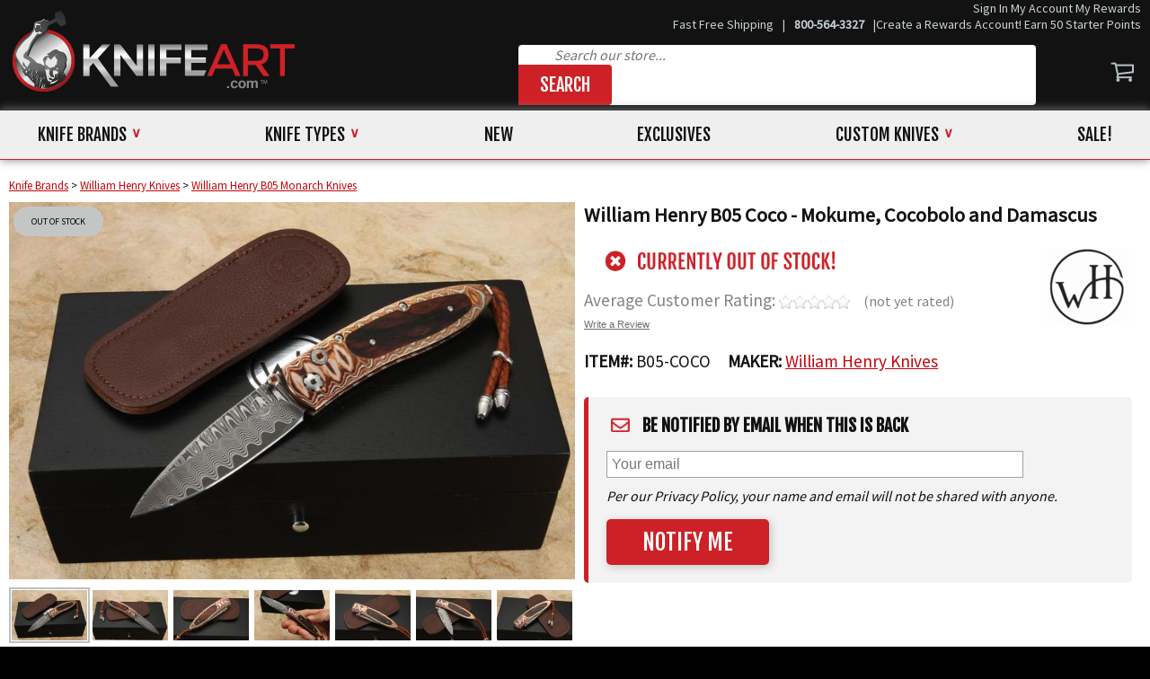

--- FILE ---
content_type: text/html
request_url: https://www.knifeart.com/b05-coco.html
body_size: 27648
content:
<!DOCTYPE HTML><html><head>
<!--nosearch-->
<title>William Henry B05 Coco - Damascus & Cocobolo + Free Shipping</title><meta name="description" content="" /><meta name="keywords" content="" /><LINK REL="SHORTCUT ICON" href="https://sep.turbifycdn.com/ty/cdn/knifeart/favicon.ico">
<meta name="google-site-verification" content="G8GLesgFBUaBR6C5t_eS8WDxARXSvV5BBa-g1ZHG_ag" />
<script>var ImageCopyright = "All  images and text on this web site are COPYRIGHT by KnifeArt.com LLC.";</script><meta name="keywords" content="" /><link rel="canonical" href="https://www.knifeart.com/b05-coco.html" itemprop=url>    <link rel="preconnect" href="https://ajax.googleapis.com">
    <link rel="preconnect" href="https://s.turbifycdn.com">
    <link rel="preconnect" href="https://fonts.googleapis.com" crossorigin>
    <link rel="preconnect" href="https://site.ytimes.com">
    <link rel="preconnect" href="https://site.knifeart.com">
    <link rel="preconnect" href="https://turbifycdn.com">
    <link rel="preconnect" href="https://www.googletagmanager.com">
    <link rel="preconnect" href="https://fonts.gstatic.com" crossorigin>
    <link rel="preconnect" href="https://www.google-analytics.com">
    <link rel="preconnect" href="https://myaccount.knifeart.com">
    <link rel="preconnect" href="https://cdn.practicaldatacore.com">
    <link rel="preconnect" href="https://www.google.com">
    <link rel="preconnect" href="https://yahoo-static.remarkety.com">
    <link rel="preconnect" href="https://www.gstatic.com"><link rel="preload" href="https://s.turbifycdn.com/aah/knifeart/william-henry-b05-woodridge-damascus-desert-ironwood-654.jpg" as="image" /><meta http-equiv="Content-Type" content="text/html; charset=ISO-8859-1" /><meta charset="ISO-8859-1" /><script defer src="https://sep.turbifycdn.com/ty/cdn/knifeart/jquery.3.7.1.min.js"></script>
<!-- <script src="https://sep.turbifycdn.com/ty/cdn/knifeart/jquery.4.0.0.min.js"></script> -->

<meta name="viewport" content="width=device-width,initial-scale=1">
<link href="https://fonts.googleapis.com/css?family=Source+Sans+Pro|Fjalla+One&display=swap" rel="stylesheet">


<style>.swiper-slide,.swiper-wrapper{width:100%;height:100%;position:relative;transition-property:transform}.swiper-3d,.swiper-3d.swiper-css-mode .swiper-wrapper{perspective:1200px}.swiper-navigation-disabled .swiper-button-next,.swiper-navigation-disabled .swiper-button-prev,.swiper-pagination-bullet:only-child,.swiper-pagination-disabled>.swiper-pagination,.swiper-pagination.swiper-pagination-disabled,.swiper-scrollbar-disabled>.swiper-scrollbar,.swiper-scrollbar.swiper-scrollbar-disabled{display:none!important}.swiper-fade.swiper-free-mode .swiper-slide,.swiper-free-mode>.swiper-wrapper{transition-timing-function:ease-out}body,header .pdOneBar{font-family:"Source Sans Pro",Arial,sans-serif}#scrollToTop,#sticky-phone{position:fixed;right:2%;transition:.3s}#scrollToTop,#sticky-phone,#sticky-phone img{width:45px;height:45px}.ellip-line,.topControls .viewCart,.topNav>.inner,.trust>span{white-space:nowrap}.item,footer .box{vertical-align:top}#ytimesFilteredContent .item,#ytimesModalContainer iframe#wframe{max-width:100%!important}#ytimesModalOverlay,#ytimesReviewsModalOverlay{background-color:#000;cursor:wait;z-index:100000}@font-face{font-family:swiper-icons;src:url("data:application/font-woff;charset=utf-8;base64, [base64]//wADZ2x5ZgAAAywAAADMAAAD2MHtryVoZWFkAAABbAAAADAAAAA2E2+eoWhoZWEAAAGcAAAAHwAAACQC9gDzaG10eAAAAigAAAAZAAAArgJkABFsb2NhAAAC0AAAAFoAAABaFQAUGG1heHAAAAG8AAAAHwAAACAAcABAbmFtZQAAA/gAAAE5AAACXvFdBwlwb3N0AAAFNAAAAGIAAACE5s74hXjaY2BkYGAAYpf5Hu/j+W2+MnAzMYDAzaX6QjD6/4//Bxj5GA8AuRwMYGkAPywL13jaY2BkYGA88P8Agx4j+/8fQDYfA1AEBWgDAIB2BOoAeNpjYGRgYNBh4GdgYgABEMnIABJzYNADCQAACWgAsQB42mNgYfzCOIGBlYGB0YcxjYGBwR1Kf2WQZGhhYGBiYGVmgAFGBiQQkOaawtDAoMBQxXjg/wEGPcYDDA4wNUA2CCgwsAAAO4EL6gAAeNpj2M0gyAACqxgGNWBkZ2D4/wMA+xkDdgAAAHjaY2BgYGaAYBkGRgYQiAHyGMF8FgYHIM3DwMHABGQrMOgyWDLEM1T9/w8UBfEMgLzE////P/5//f/V/xv+r4eaAAeMbAxwIUYmIMHEgKYAYjUcsDAwsLKxc3BycfPw8jEQA/[base64]/uznmfPFBNODM2K7MTQ45YEAZqGP81AmGGcF3iPqOop0r1SPTaTbVkfUe4HXj97wYE+yNwWYxwWu4v1ugWHgo3S1XdZEVqWM7ET0cfnLGxWfkgR42o2PvWrDMBSFj/IHLaF0zKjRgdiVMwScNRAoWUoH78Y2icB/yIY09An6AH2Bdu/UB+yxopYshQiEvnvu0dURgDt8QeC8PDw7Fpji3fEA4z/PEJ6YOB5hKh4dj3EvXhxPqH/SKUY3rJ7srZ4FZnh1PMAtPhwP6fl2PMJMPDgeQ4rY8YT6Gzao0eAEA409DuggmTnFnOcSCiEiLMgxCiTI6Cq5DZUd3Qmp10vO0LaLTd2cjN4fOumlc7lUYbSQcZFkutRG7g6JKZKy0RmdLY680CDnEJ+UMkpFFe1RN7nxdVpXrC4aTtnaurOnYercZg2YVmLN/d/gczfEimrE/fs/bOuq29Zmn8tloORaXgZgGa78yO9/cnXm2BpaGvq25Dv9S4E9+5SIc9PqupJKhYFSSl47+Qcr1mYNAAAAeNptw0cKwkAAAMDZJA8Q7OUJvkLsPfZ6zFVERPy8qHh2YER+3i/BP83vIBLLySsoKimrqKqpa2hp6+jq6RsYGhmbmJqZSy0sraxtbO3sHRydnEMU4uR6yx7JJXveP7WrDycAAAAAAAH//wACeNpjYGRgYOABYhkgZgJCZgZNBkYGLQZtIJsFLMYAAAw3ALgAeNolizEKgDAQBCchRbC2sFER0YD6qVQiBCv/H9ezGI6Z5XBAw8CBK/m5iQQVauVbXLnOrMZv2oLdKFa8Pjuru2hJzGabmOSLzNMzvutpB3N42mNgZGBg4GKQYzBhYMxJLMlj4GBgAYow/P/PAJJhLM6sSoWKfWCAAwDAjgbRAAB42mNgYGBkAIIbCZo5IPrmUn0hGA0AO8EFTQAA");font-weight:400;font-style:normal}:root{--swiper-theme-color:#007aff;--swiper-navigation-size:44px;--red-color:#c2050c;--fjalla:"Fjalla One","Arial";--swiper-theme-color:black;--swiper-pagination-bulet-width:20px;--swiper-pagination-bullet-height:20px;--swiper-pagination-bullet-size:20px}:host{position:relative;display:block;margin-left:auto;margin-right:auto;z-index:1}.swiper{margin-left:auto;margin-right:auto;position:relative;overflow:hidden;list-style:none;padding:0;z-index:1;display:block}.swiper-vertical>.swiper-wrapper{flex-direction:column}.swiper-wrapper{z-index:1;display:flex;transition-timing-function:var(--swiper-wrapper-transition-timing-function,initial);box-sizing:content-box}.swiper-android .swiper-slide,.swiper-ios .swiper-slide,.swiper-wrapper{transform:translate3d(0,0,0)}.swiper-horizontal{touch-action:pan-y}.swiper-vertical{touch-action:pan-x}.swiper-slide{flex-shrink:0;display:block}.swiper-slide-invisible-blank{visibility:hidden}.swiper-autoheight,.swiper-autoheight .swiper-slide{height:auto}.swiper-autoheight .swiper-wrapper{align-items:flex-start;transition-property:transform,height}.swiper-backface-hidden .swiper-slide{transform:translateZ(0);-webkit-backface-visibility:hidden;backface-visibility:hidden}.swiper-3d .swiper-cube-shadow,.swiper-3d .swiper-slide,.swiper-3d .swiper-wrapper{transform-style:preserve-3d}.swiper-css-mode>.swiper-wrapper{overflow:auto;scrollbar-width:none;-ms-overflow-style:none}.swiper.swiper-cube,.swiper.swiper-flip{overflow:visible}.swiper-css-mode>.swiper-wrapper::-webkit-scrollbar{display:none}.swiper-css-mode>.swiper-wrapper>.swiper-slide{scroll-snap-align:start start}.swiper-css-mode.swiper-horizontal>.swiper-wrapper{scroll-snap-type:x mandatory}.swiper-css-mode.swiper-vertical>.swiper-wrapper{scroll-snap-type:y mandatory}.swiper-css-mode.swiper-free-mode>.swiper-wrapper{scroll-snap-type:none}.swiper-css-mode.swiper-free-mode>.swiper-wrapper>.swiper-slide{scroll-snap-align:none}.swiper-css-mode.swiper-centered>.swiper-wrapper::before{content:"";flex-shrink:0;order:9999}.swiper-css-mode.swiper-centered>.swiper-wrapper>.swiper-slide{scroll-snap-align:center center;scroll-snap-stop:always}.swiper-css-mode.swiper-centered.swiper-horizontal>.swiper-wrapper>.swiper-slide:first-child{margin-inline-start:var(--swiper-centered-offset-before)}.swiper-css-mode.swiper-centered.swiper-horizontal>.swiper-wrapper::before{height:100%;min-height:1px;width:var(--swiper-centered-offset-after)}.swiper-css-mode.swiper-centered.swiper-vertical>.swiper-wrapper>.swiper-slide:first-child{margin-block-start:var(--swiper-centered-offset-before)}.swiper-css-mode.swiper-centered.swiper-vertical>.swiper-wrapper::before{width:100%;min-width:1px;height:var(--swiper-centered-offset-after)}.swiper-3d .swiper-slide-shadow,.swiper-3d .swiper-slide-shadow-bottom,.swiper-3d .swiper-slide-shadow-left,.swiper-3d .swiper-slide-shadow-right,.swiper-3d .swiper-slide-shadow-top{position:absolute;left:0;top:0;width:100%;height:100%;pointer-events:none;z-index:10}.swiper-3d .swiper-slide-shadow{background:rgba(0,0,0,.15)}.swiper-3d .swiper-slide-shadow-left{background-image:linear-gradient(to left,rgba(0,0,0,.5),rgba(0,0,0,0))}.swiper-3d .swiper-slide-shadow-right{background-image:linear-gradient(to right,rgba(0,0,0,.5),rgba(0,0,0,0))}.swiper-3d .swiper-slide-shadow-top{background-image:linear-gradient(to top,rgba(0,0,0,.5),rgba(0,0,0,0))}.swiper-3d .swiper-slide-shadow-bottom{background-image:linear-gradient(to bottom,rgba(0,0,0,.5),rgba(0,0,0,0))}.swiper-lazy-preloader{width:42px;height:42px;position:absolute;left:50%;top:50%;margin-left:-21px;margin-top:-21px;z-index:10;transform-origin:50%;box-sizing:border-box;border:4px solid var(--swiper-preloader-color,var(--swiper-theme-color));border-radius:50%;border-top-color:transparent}.swiper-watch-progress .swiper-slide-visible .swiper-lazy-preloader,.swiper:not(.swiper-watch-progress) .swiper-lazy-preloader{animation:1s linear infinite swiper-preloader-spin}.swiper-lazy-preloader-white{--swiper-preloader-color:#fff}.swiper-lazy-preloader-black{--swiper-preloader-color:#000}@keyframes swiper-preloader-spin{0%{transform:rotate(0)}100%{transform:rotate(360deg)}}.swiper-virtual .swiper-slide{-webkit-backface-visibility:hidden;transform:translateZ(0)}.swiper-virtual.swiper-css-mode .swiper-wrapper::after{content:"";position:absolute;left:0;top:0;pointer-events:none}.swiper-virtual.swiper-css-mode.swiper-horizontal .swiper-wrapper::after{height:1px;width:var(--swiper-virtual-size)}.swiper-virtual.swiper-css-mode.swiper-vertical .swiper-wrapper::after{width:1px;height:var(--swiper-virtual-size)}.swiper-button-next,.swiper-button-prev{position:absolute;top:var(--swiper-navigation-top-offset,50%);width:calc(var(--swiper-navigation-size)/ 44 * 27);height:var(--swiper-navigation-size);margin-top:calc(0px - var(--swiper-navigation-size)/ 2);z-index:10;cursor:pointer;display:flex;align-items:center;justify-content:center;color:var(--swiper-navigation-color,var(--swiper-theme-color))}.swiper-button-next.swiper-button-disabled,.swiper-button-prev.swiper-button-disabled{opacity:.35;cursor:auto;pointer-events:none}.swiper-button-next.swiper-button-hidden,.swiper-button-prev.swiper-button-hidden{opacity:0;cursor:auto;pointer-events:none}.swiper-button-next svg,.swiper-button-prev svg{width:100%;height:100%;object-fit:contain;transform-origin:center}.info-body-table img,.topControls img.logo,.topNav .pane .column img{height:auto;max-width:100%}.swiper-rtl .swiper-button-next svg,.swiper-rtl .swiper-button-prev svg{transform:rotate(180deg)}.swiper-button-prev,.swiper-rtl .swiper-button-next{left:var(--swiper-navigation-sides-offset,10px);right:auto}.swiper-button-lock{display:none}.swiper-button-prev:after,.swiper-rtl .swiper-button-next:after{content:"prev"}.swiper-button-next,.swiper-rtl .swiper-button-prev{right:var(--swiper-navigation-sides-offset,10px);left:auto}.swiper-button-next:after,.swiper-rtl .swiper-button-prev:after{content:"next"}.swiper-pagination{position:absolute;text-align:center;transition:opacity .3s;transform:translate3d(0,0,0);z-index:10}.swiper-pagination.swiper-pagination-hidden{opacity:0}.swiper-horizontal>.swiper-pagination-bullets,.swiper-pagination-bullets.swiper-pagination-horizontal,.swiper-pagination-custom,.swiper-pagination-fraction{bottom:var(--swiper-pagination-bottom,8px);top:var(--swiper-pagination-top,auto);left:0;width:100%}.swiper-pagination-bullets-dynamic{overflow:hidden;font-size:0}.swiper-pagination-bullets-dynamic .swiper-pagination-bullet{transform:scale(.33);position:relative}.swiper-pagination-bullets-dynamic .swiper-pagination-bullet-active,.swiper-pagination-bullets-dynamic .swiper-pagination-bullet-active-main{transform:scale(1)}.swiper-pagination-bullets-dynamic .swiper-pagination-bullet-active-prev{transform:scale(.66)}.swiper-pagination-bullets-dynamic .swiper-pagination-bullet-active-prev-prev{transform:scale(.33)}.swiper-pagination-bullets-dynamic .swiper-pagination-bullet-active-next{transform:scale(.66)}.swiper-pagination-bullets-dynamic .swiper-pagination-bullet-active-next-next{transform:scale(.33)}.swiper-pagination-bullet{width:var(--swiper-pagination-bullet-width,var(--swiper-pagination-bullet-size,8px));height:var(--swiper-pagination-bullet-height,var(--swiper-pagination-bullet-size,8px));display:inline-block;border-radius:var(--swiper-pagination-bullet-border-radius,50%);background:var(--swiper-pagination-bullet-inactive-color,#000);opacity:var(--swiper-pagination-bullet-inactive-opacity,.2)}.swiper-pagination-lock,.swiper-scrollbar-lock{display:none}button.swiper-pagination-bullet{border:none;margin:0;padding:0;box-shadow:none;-webkit-appearance:none;appearance:none}.swiper-scrollbar,.swiper-scrollbar-drag{border-radius:var(--swiper-scrollbar-border-radius,10px)}.swiper-pagination-clickable .swiper-pagination-bullet{cursor:pointer}.swiper-pagination-bullet-active{opacity:var(--swiper-pagination-bullet-opacity,1);background:var(--swiper-pagination-color,var(--swiper-theme-color))}.swiper-pagination-vertical.swiper-pagination-bullets,.swiper-vertical>.swiper-pagination-bullets{right:var(--swiper-pagination-right,8px);left:var(--swiper-pagination-left,auto);top:50%;transform:translate3d(0,-50%,0)}.swiper-pagination-vertical.swiper-pagination-bullets .swiper-pagination-bullet,.swiper-vertical>.swiper-pagination-bullets .swiper-pagination-bullet{margin:var(--swiper-pagination-bullet-vertical-gap,6px) 0;display:block}.swiper-pagination-vertical.swiper-pagination-bullets.swiper-pagination-bullets-dynamic,.swiper-vertical>.swiper-pagination-bullets.swiper-pagination-bullets-dynamic{top:50%;transform:translateY(-50%);width:8px}.swiper-pagination-vertical.swiper-pagination-bullets.swiper-pagination-bullets-dynamic .swiper-pagination-bullet,.swiper-vertical>.swiper-pagination-bullets.swiper-pagination-bullets-dynamic .swiper-pagination-bullet{display:inline-block;transition:transform .2s,top .2s}.swiper-horizontal>.swiper-pagination-bullets .swiper-pagination-bullet,.swiper-pagination-horizontal.swiper-pagination-bullets .swiper-pagination-bullet{margin:0 var(--swiper-pagination-bullet-horizontal-gap,4px)}.swiper-horizontal>.swiper-pagination-bullets.swiper-pagination-bullets-dynamic,.swiper-pagination-horizontal.swiper-pagination-bullets.swiper-pagination-bullets-dynamic{left:50%;transform:translateX(-50%);white-space:nowrap}.swiper-horizontal>.swiper-pagination-bullets.swiper-pagination-bullets-dynamic .swiper-pagination-bullet,.swiper-pagination-horizontal.swiper-pagination-bullets.swiper-pagination-bullets-dynamic .swiper-pagination-bullet{transition:transform .2s,left .2s}.swiper-horizontal.swiper-rtl>.swiper-pagination-bullets-dynamic .swiper-pagination-bullet{transition:transform .2s,right .2s}.swiper-pagination-fraction{color:var(--swiper-pagination-fraction-color,inherit)}.swiper-pagination-progressbar{background:var(--swiper-pagination-progressbar-bg-color,rgba(0,0,0,.25));position:absolute}.swiper-scrollbar,.thinking{position:relative}.swiper-pagination-progressbar .swiper-pagination-progressbar-fill{background:var(--swiper-pagination-color,var(--swiper-theme-color));position:absolute;left:0;top:0;width:100%;height:100%;transform:scale(0);transform-origin:left top}.swiper-rtl .swiper-pagination-progressbar .swiper-pagination-progressbar-fill{transform-origin:right top}.swiper-horizontal>.swiper-pagination-progressbar,.swiper-pagination-progressbar.swiper-pagination-horizontal,.swiper-pagination-progressbar.swiper-pagination-vertical.swiper-pagination-progressbar-opposite,.swiper-vertical>.swiper-pagination-progressbar.swiper-pagination-progressbar-opposite{width:100%;height:var(--swiper-pagination-progressbar-size,4px);left:0;top:0}.swiper-horizontal>.swiper-pagination-progressbar.swiper-pagination-progressbar-opposite,.swiper-pagination-progressbar.swiper-pagination-horizontal.swiper-pagination-progressbar-opposite,.swiper-pagination-progressbar.swiper-pagination-vertical,.swiper-vertical>.swiper-pagination-progressbar{width:var(--swiper-pagination-progressbar-size,4px);height:100%;left:0;top:0}.swiper-scrollbar{touch-action:none;background:var(--swiper-scrollbar-bg-color,rgba(0,0,0,.1))}.swiper-horizontal>.swiper-scrollbar,.swiper-scrollbar.swiper-scrollbar-horizontal{position:absolute;left:var(--swiper-scrollbar-sides-offset,1%);bottom:var(--swiper-scrollbar-bottom,4px);top:var(--swiper-scrollbar-top,auto);z-index:50;height:var(--swiper-scrollbar-size,4px);width:calc(100% - 2 * var(--swiper-scrollbar-sides-offset,1%))}.swiper-scrollbar.swiper-scrollbar-vertical,.swiper-vertical>.swiper-scrollbar{position:absolute;left:var(--swiper-scrollbar-left,auto);right:var(--swiper-scrollbar-right,4px);top:var(--swiper-scrollbar-sides-offset,1%);z-index:50;width:var(--swiper-scrollbar-size,4px);height:calc(100% - 2 * var(--swiper-scrollbar-sides-offset,1%))}.swiper-scrollbar-drag{height:100%;width:100%;position:relative;background:var(--swiper-scrollbar-drag-bg-color,rgba(0,0,0,.5));left:0;top:0}.swiper-scrollbar-cursor-drag{cursor:move}.swiper-zoom-container{width:100%;height:100%;display:flex;justify-content:center;align-items:center;text-align:center}.swiper-zoom-container>canvas,.swiper-zoom-container>img,.swiper-zoom-container>svg{max-width:100%;max-height:100%;object-fit:contain}.swiper-slide-zoomed{cursor:move;touch-action:none}.swiper .swiper-notification{position:absolute;left:0;top:0;pointer-events:none;opacity:0;z-index:-1000}.swiper-free-mode>.swiper-wrapper{margin:0 auto}.header__controls .menu-toggle,body{margin:0}.swiper-grid>.swiper-wrapper{flex-wrap:wrap}.swiper-grid-column>.swiper-wrapper{flex-wrap:wrap;flex-direction:column}.swiper-fade .swiper-slide{pointer-events:none;transition-property:opacity}.swiper-fade .swiper-slide .swiper-slide{pointer-events:none}.swiper-fade .swiper-slide-active,.swiper-fade .swiper-slide-active .swiper-slide-active{pointer-events:auto}.swiper-cube .swiper-slide{pointer-events:none;-webkit-backface-visibility:hidden;backface-visibility:hidden;z-index:1;visibility:hidden;transform-origin:0 0;width:100%;height:100%}.swiper-cube .swiper-slide-active,.swiper-cube .swiper-slide-next,.swiper-cube .swiper-slide-next+.swiper-slide,.swiper-cube .swiper-slide-prev{visibility:visible;pointer-events:auto}.swiper-cube .swiper-slide .swiper-slide{pointer-events:none}.swiper-cube.swiper-rtl .swiper-slide{transform-origin:100% 0}.swiper-cube .swiper-slide-active,.swiper-cube .swiper-slide-active .swiper-slide-active{pointer-events:auto}.swiper-cube .swiper-cube-shadow{position:absolute;left:0;bottom:0;width:100%;height:100%;opacity:.6;z-index:0}.swiper-cube .swiper-cube-shadow:before{content:"";background:#000;position:absolute;left:0;top:0;bottom:0;right:0;filter:blur(50px)}#backdrop,#scrollToTop,#sticky-phone,.flag-bestseller,.flag-oos,.overlay,.sliderContainer .videos .item div,.sticky-add-to-cart,.swiper-flip .swiper-slide .swiper-slide{pointer-events:none}.swiper-cube .swiper-slide-shadow-cube.swiper-slide-shadow-bottom,.swiper-cube .swiper-slide-shadow-cube.swiper-slide-shadow-left,.swiper-cube .swiper-slide-shadow-cube.swiper-slide-shadow-right,.swiper-cube .swiper-slide-shadow-cube.swiper-slide-shadow-top{z-index:0;-webkit-backface-visibility:hidden;backface-visibility:hidden}.swiper-flip .swiper-slide{pointer-events:none;-webkit-backface-visibility:hidden;backface-visibility:hidden;z-index:1}.swiper-flip .swiper-slide-active,.swiper-flip .swiper-slide-active .swiper-slide-active{pointer-events:auto}.swiper-flip .swiper-slide-shadow-flip.swiper-slide-shadow-bottom,.swiper-flip .swiper-slide-shadow-flip.swiper-slide-shadow-left,.swiper-flip .swiper-slide-shadow-flip.swiper-slide-shadow-right,.swiper-flip .swiper-slide-shadow-flip.swiper-slide-shadow-top{z-index:0;-webkit-backface-visibility:hidden;backface-visibility:hidden}.swiper-creative .swiper-slide{-webkit-backface-visibility:hidden;backface-visibility:hidden;overflow:hidden;transition-property:transform,opacity,height}.swiper.swiper-cards{overflow:visible}.swiper-cards .swiper-slide{transform-origin:center bottom;-webkit-backface-visibility:hidden;backface-visibility:hidden;overflow:hidden}:root,html .swiper{--swiper-theme-color:black!important;--swiper-pagination-color:black!important}body.INDEX .swiper{margin-right:0;width:100%}.swiper-button-next,.swiper-button-prev{width:40px;height:40px;background:url(https://sep.turbifycdn.com/ty/cdn/knifeart/slider-arrows.png)}.swiper-button-next:hover,.swiper-button-prev:hover{background-position-y:40px}.swiper-button-next:after,.swiper-button-prev:after{font-family:swiper-icons;font-size:var(--swiper-navigation-size);text-transform:none!important;letter-spacing:0;font-variant:initial;line-height:1;content:""}.topControls .viewCart,.trust{font-family:"Fjalla One",Arial}.swiper-button-prev{left:0}.swiper-button-next{background-position-x:40px;right:0}body:not(.item-page) .swiper:has(.swiper-pagination){padding-bottom:2em}body:not(.item-page) .swiper:has(.swiper-pagination) .swiper-pagination{bottom:0}body{background-color:#000;padding:0;font-size:1.2em;color:#121212}div.topBand.empty,main{background-color:#fff}body a{color:#c2050c}body a:visited{color:#c81e24}body a:hover{color:#f4060f}h1{text-align:left;font-family:"Fjalla One",Arial!important;font-size:1.4em!important}p{margin-top:0}main{display:block;padding:10px 0}.left{float:left}.right{float:right}.outdated-warning{background-color:#ffc;padding:20px;color:red;margin:20px 0}.thinking .backdrop{position:absolute;background-color:gray;top:0;left:0;width:100%;height:100%;opacity:.3;display:block}.thinking .spinner{position:absolute;top:50%;left:50%;transform:translate(-50%,-50%);display:block}.topNav,.topNav>.inner,.viewCart,header{position:relative}section::after{content:" ";clear:both;display:table}.mobileOnly{display:none}div.inner{max-width:1300px;margin:auto;padding:0 10px}header #pd_pdOneBanner{background:0 0;display:inline-block}header .pdOneBar{display:inline-block;padding:0;background-color:transparent;font-size:13px;min-height:2em}.topNav,div.topBand{background-color:#efefef}header .pdOneBar .pdOneBarLeftLinks{float:none}header .pdOneBarLink{display:inline-block;text-transform:uppercase;margin-left:10px;margin-right:10px}#breadcrumbs .breadcrumbs,.header__controls .header__controls-hamburger,header .pdOneBarMessage{display:none}header .pdOneBarLink a,header .pdOneBarLink a:visited{font-size:13px;text-decoration:none;color:#c8d2d6}header .pdOneBarMessage a,header .pdOneBarMessage a:visited{text-decoration:none;color:#555}.header__controls{display:flex;justify-content:space-between;align-items:center}.header__controls-right{display:flex;flex-direction:column;flex-basis:55%;justify-content:space-between;align-self:stretch}.header__controls-bottom{display:flex;justify-content:space-between;align-items:center;margin-bottom:5px}.header__controls-bottom form.searchForm{flex-basis:100%}.header__controls-bottom .searchForm fieldset{display:flex;margin:0;padding:0;border:0;border-radius:4px}.header__controls-bottom .searchForm fieldset .searchBtnContainer{border-top-right-radius:4px;border-bottom-right-radius:4px}@media (max-width:1050px){.header__controls .header__controls-hamburger{display:inherit}}@media (max-width:480px){.header__controls-right{align-self:auto}.header__controls-bottom{justify-content:end}}div.topBand{font-size:16px;font-weight:700;padding:5px 0;text-align:center}div.topControls{background-color:#121212}div.topControls table{width:100%}.topNav{display:block;border-top:1px solid #393939;border-bottom:1px solid #cd2127;z-index:1;box-shadow:0 0 10px gray}.top-of-masthead{min-height:2em}.top-of-masthead,.top-of-masthead a,.top-of-masthead a:visited{color:#c8d2d6;font-size:14px;text-align:right;margin-bottom:6px;text-decoration:none}.trust{display:flex;justify-content:space-between;color:#fff;font-size:15px;text-transform:uppercase}.trust>span{display:flex;align-items:center}.trust span span{color:#b8c1c4;margin-left:3px}.topControls .viewCart{text-decoration:none;color:#fff;text-transform:uppercase;font-size:20px}.topControls img.logo{min-width:200px}.newsletterForm,.searchForm{max-width:576px;background-color:#fff;border-radius:4px;margin-top:8px;background-image:url(https://sep.turbifycdn.com/ty/cdn/knifeart/knifeart-2018-search-icon.png);background-repeat:no-repeat;background-position:8px center}.newsletterForm input[type=email],input[name=query]{width:100%;margin:0;border:0;font-size:16px;font-family:"Source Sans Pro",Arial,sans-serif;padding-left:40px;box-sizing:border-box;background-color:transparent}.newsletterForm{background-image:none;max-width:376px;margin-top:20px}.overlay,.read-more.overflow-hidden::before{background-image:url(https://sep.turbifycdn.com/ty/cdn/knifeart/grad.png);background-repeat:repeat-x;background-position:bottom;height:40px}.newsletterForm input[type=email]{padding-left:10px}.newsletterForm input[type=email]::-webkit-input-placeholder,input[name=query]::-webkit-input-placeholder{font-style:italic}.newsletterForm input[type=email]::-moz-placeholder,input[name=query]::-moz-placeholder{font-style:italic}.newsletterForm input[type=email]:-ms-input-placeholder,input[name=query]:-ms-input-placeholder{font-style:italic}.newsletterForm input[type=email]::-ms-input-placeholder,input[name=query]::-ms-input-placeholder{font-style:italic}.newsletterForm input[type=email]::placeholder,input[name=query]::placeholder{font-style:italic}.searchForm .searchBtnContainer{background-color:#cd2127;width:104px}.newsletterForm button,.searchForm button{width:100%;border:0;color:#fff;background-color:transparent;font-family:"Fjalla One",sans-serif;font-size:20px;text-transform:uppercase;padding:10px 0}.heading,.homeBody h2,.topNav .pane h2,.topNav .top>a,footer h3{font-family:"Fjalla One",Arial;text-transform:uppercase}.newsletterForm table td:last-of-type,.searchForm table td:last-of-type{border-top-right-radius:4px;border-bottom-right-radius:4px}#breadcrumbs{margin-bottom:10px;font-size:13px}.footerTestimonials{background-color:#efefef;font-size:16px;color:#121212;font-style:italic;text-align:center;padding:40px 20px;border-bottom:4px solid #cd2127}.footerTestimonials div.inner div{margin:10px 0}.footerTestimonials a{text-decoration:none;font-style:normal;color:#cd2127;font-weight:bolder}.footerTrust{background-color:#121212;border-bottom:1px solid #393939;padding:8px 0}.footerTrust .trust{font-size:24px;-webkit-column-count:4;-moz-column-count:4;column-count:4;display:block}.topNav .top,.topNav .top>a,footer .box{display:inline-block}footer{display:block;color:#fff;font-size:17px}footer h3{font-size:20px;margin-top:50px}footer .box{margin-right:80px}footer .box a{color:#fff;text-decoration:none;display:block;margin-bottom:1em}footer .social{text-align:center;margin:80px 0}footer .social img{margin:0 30px}footer .copyright{text-align:center;font-size:12px;color:#ddd;margin:20px}.topNav .top.hover .pane{-webkit-animation:.5s fadeIn;animation:.5s fadeIn;transition-delay:.5s;display:block}.topNav .top>a{color:#121212;text-decoration:none;font-size:19px;padding:15px 32px;transition:.3s}.topNav .top:not(.no-sub)>a:after{content:"\2228";color:#cd2127;font-size:15px;margin-left:5px;position:relative;top:-4px;font-weight:700}.topNav .top.hover>a{background-color:#121212;color:#fff}.topNav .top.hover>a:after{color:#fff}.topNav .pane{position:absolute;background-color:#fff;display:none;width:1180px;left:0;border-top:1px solid #cd2127}.topNav .pane .column{float:left;width:295px;padding:30px 20px;box-sizing:border-box}.topNav .pane h2{margin-top:0;font-size:20px}.topNav .pane a{color:#121212;font-size:17px;text-decoration:none}.topNav .pane a:hover{text-decoration:underline}.topNav .pane ul{list-style:none;margin:0;padding:0}.topNav .pane ul li{padding-bottom:15px}.topNav .pane a.viewAll{font-weight:700}.topNav .pane a.viewAll:after{content:">";color:#cd2127;margin-left:5px}.topNav .pane .column:nth-child(3){background-color:#f3f3f3;border-right:1px solid #ded9d9}.topNav .pane .column:nth-child(4){background-color:#f3f3f3}.topNav .featuredBrands{border-top:1px solid #b8c1c4}.topNav .featuredBrands h2{display:inline-block;vertical-align:middle;padding:30px;font-size:26px;border-top:4px solid #cd2127;margin:0}#backdrop.hide,#main-menu-close,.menu-toggle,.menuPhone,.mobile-search-form,.topNav a.logo,.trust-footer-small,header .hamburgerMobile,header .logoMobile,header .mobileSearch,header.sticky #pd_pdOneBanner,header.sticky .topBand,header.sticky .topControls{display:none}.topNav .featuredBrands .viewAll{color:#cd2127}#backdrop{opacity:0;background-color:#000;position:fixed;left:0;top:0;width:100%;height:100%;z-index:0;transition:.5s}#backdrop.show{opacity:.8;pointer-events:initial}#scrollToTop.show,#sticky-phone.show{opacity:1;pointer-events:auto}.topNav .searchBtn,.topNav .viewCart{display:none;float:right;cursor:pointer}header{z-index:10}header br{display:inherit}header.sticky{-webkit-animation:.6s fadeIn;animation:.6s fadeIn;position:fixed;width:100%;top:0}.reviewtitle span.fn,header.sticky .topNav .searchBtn,header.sticky .topNav .viewCart{display:inline-block}header.sticky .topNav a.logo{display:inline}header.sticky .topNav a.logo img{margin-top:12px;float:left}header.sticky .topNav .searchBtn,header.sticky .topNav .viewCart img{margin-top:16px}header.sticky .topNav .top>a{padding:20px 25px}header .hamburger{margin:10px 20px 0 10px}.trust-footer,.trust-footer-small{text-align:center}#scrollToTop{cursor:pointer;bottom:15%;opacity:0;z-index:1}#sticky-phone{cursor:pointer;bottom:calc(15% + 45px);opacity:0;z-index:1}.sticky-add-to-cart{opacity:0;transition:.5s}.category-buttons{margin:20px 0}.button{display:inline-flex;align-items:center;text-decoration:none;font-weight:700;padding:10px 15px;border:1px solid #c2050c;margin:10px;border-radius:6px;box-shadow:0 0 5px gray;cursor:pointer}.button:hover{border-color:#f4060f}.button.articles{border-color:#496878;color:#496878}.button.articles:hover{color:#5c8398;border-color:#5c8398}a.button.notify{border:0;box-shadow:none;padding:5px 0;margin-bottom:0}.heading,.homeBody h2{font-size:26px;color:#121212;border-top:1px solid #e5e5e5;margin:20px 0 0}.heading span:first-of-type,.homeBody h2 span:first-of-type{display:inline-block;border-top:4px solid #cd2127;padding:20px 10px}.heading .viewAll,.homeBody h2 .viewAll{float:right;font-size:16px;padding:20px;text-transform:initial}.heading .viewAll a,.homeBody h2 .viewAll a{color:#cd2127;font-family:"Source Sans Pro",Arial,sans-serif;text-decoration:none}.homeBody h2{border-top:0;margin:10px 0 0}.homeBody h2 span:first-of-type{border-top:0;padding:10px}.section-page h1{border-top:0;margin:0;padding:12px 0}.flag-bestseller,.flag-oos{position:absolute;z-index:2;text-transform:uppercase;padding:10px 20px;border-radius:20px;font-size:10px;margin:5px;top:0;left:0}.read-more,.read-more-button{position:relative}.flag-bestseller{color:#fff;background-color:#cc0d14;transition:.3s}.flag-oos,.reviewtext span{color:#000}.flag-oos{background-color:#c4c6c6}.caption-bottom{border-top:1px solid #b8c1c4;margin-top:20px;padding-top:20px}.read-more.overflow-hidden::before{content:"";width:100%;position:absolute;left:0;bottom:0}.read-more-button{width:100%;height:40px;bottom:10px;display:flex;justify-content:left;align-items:center}.read-more-button span{cursor:pointer;font-weight:700}.read-more-button span::before{content:"\2228";margin-right:8px;color:#cd2127}.read-more.overflow-hidden{overflow:hidden;max-height:25vh}.price{font-family:arial;font-weight:700}.reg-pr{color:gray;text-decoration:line-through}.overlay{width:100%;bottom:0;position:absolute}img.float-left{float:left;margin:0 1em 1em}img.float-right{float:right;margin:0 0 0 1em}.reviewtitle img{display:block;margin:10px 0}.reviewtitle span.fn{color:transparent;text-indent:-10000px}.reviewmessage{margin:6px 0}.review{border-bottom:1px solid #e0e0e0;margin:3px 0;padding-bottom:5px}#reviewrat{margin-top:10px;margin-bottom:1em}#reviewrat p#revrat{font-weight:400;color:#838383;margin:0;text-transform:none!important;clear:both}#reviewrat p#revrat img{display:inline!important;max-height:16px;width:auto;margin:0 10px 0 0;vertical-align:middle}#reviewrat a{font:11px arial;text-transform:none;color:#6e6e6e}#reviewrat span.fn{text-indent:-100000px;display:block}.reviewbcomm{margin:5px 5px 5px 10px;padding:10px;background-color:#f0f0f0;border:1px solid #e0e0e0;color:#606060}.reviewbcomm label{display:block;margin-bottom:5px;color:#000;font-weight:700}.item .title,.reviewtitle span{margin:10px 0}#ytimesModalOverlay{opacity:.6;-moz-opacity:.6;position:absolute;top:0;left:0}#ytimesModalContainer{height:400px;width:600px;background-color:#fff;border:1px solid #000;padding:0;z-index:100001;max-width:100%;box-sizing:border-box}#ytimesModalClose{background:url(https://sep.turbifycdn.com/ty/cdn/knifeart/x.png) no-repeat;width:25px;height:29px;display:inline;position:absolute;top:-15px;right:-18px;cursor:pointer;z-index:100002}#reviews div.reviewRating a,#writeLink2{background-color:#cd2127;font-family:"Source Sans Pro",Arial,sans-serif;font-size:.8em}#writeLink2,.cartCnt{display:inline-block;color:#fff;text-decoration:none}.reviewtitle span:last-of-type{display:block}.review .helpful{font-size:smaller}.reviewtitle b{font-size:larger}#writeLink2{text-transform:uppercase;padding:10px 40px;border:0;border-radius:5px;box-shadow:2px 2px 10px silver;cursor:pointer;text-transform:lowercase;margin-top:1em}.cartCnt{background-color:red;border-radius:50%;font-size:10px;width:1.5em;text-align:center;position:absolute;top:0;font-weight:400;height:1.5em;display:flex;align-items:center;justify-content:center;left:0}#wframe,.ellip,.item{height:100%}.sticky .cartCnt{top:30%}.sticky-search-form form{display:flex;padding:10px}.sticky-search-form form input{background-color:#fff;padding:5px;border-top-left-radius:10px;border-bottom-left-radius:10px}.sticky-search-form form button{background:#cd2127;color:#fff;border:0;border-top-right-radius:10px;border-bottom-right-radius:10px;cursor:pointer}#atcTarget{position:absolute;left:-20000px;bottom:0}.grecaptcha-badge{display:none!important}@media only screen and (max-width:1196px){.topNav .top>a{padding:10px}footer .box{margin-right:40px}header.sticky .topNav .top>a{font-size:1em}}@media only screen and (min-width:1051px){#sticky-phone{display:none}.topNav>.inner{display:flex;justify-content:space-between;align-items:flex-start}}@media only screen and (max-width:1050px){.mobile-search-form button,.searchForm .searchBtnContainer{background-image:url(https://sep.turbifycdn.com/ty/cdn/knifeart/knifeart-2018-search-small.png);background-repeat:no-repeat;background-position:center;background-color:#fff}.footerTrust .trust,div.topBand{font-size:12px}#main-menu-close,.menuPhone{background-color:#000;text-transform:uppercase}header .trust>span:nth-child(4){display:none}div.topBand{padding:4px}.topControls img.logo{min-width:auto;max-width:180px}.searchForm{max-width:300px;background-image:none;margin-top:4px}.searchForm .searchBtnContainer{width:16px}.searchForm button{font-size:10px;color:transparent;cursor:pointer;padding:2px}.searchForm input[name=query]{padding-left:10px}.mobile-search-form form{display:flex;background-color:#fff;margin:5px;padding:5px;border-radius:4px}#backdrop.hide,.main-menu:target+#backdrop,.main-menu[aria-expanded=true]+#backdrop,.topNav .top,.topNav .top>a,footer .box{display:block}.mobile-search-form input[type=text]{padding-left:0}.mobile-search-form input[type=text]::-webkit-input-placeholder{font-style:italic}.mobile-search-form input[type=text]::-moz-placeholder{font-style:italic}.mobile-search-form input[type=text]:-ms-input-placeholder{font-style:italic}.mobile-search-form input[type=text]::-ms-input-placeholder{font-style:italic}.mobile-search-form input[type=text]::placeholder{font-style:italic}.mobile-search-form button{border:0;color:transparent;width:30px;height:30px;cursor:pointer}.topNav{position:absolute;border-bottom:0}.topNav>.inner{background-color:#fff;padding:0}.topNav .top>a{color:#000;padding:14px 0 14px 20px;background-color:#efefef;border-bottom:1px solid #e1e1e1;border-top:1px solid #e1e1e1}.topNav .top.hover>a{border-bottom:1px solid #fff;border-top:1px solid #fff;background-color:#121212;color:#fff}.topNav .top:not(.no-sub)>a::after{content:"\229E";color:#000;font-size:20px;margin-left:5px;position:relative;top:-4px;font-weight:700;right:0;float:right;margin-right:10px}.topNav .top.no-sub:hover>a:after,.topNav .top.no-sub>a::after{content:""}.topNav .top.hover>a:after{content:"\229F";color:#fff}.topNav .pane{position:relative;width:100%;border-top:0}.topNav .pane h2{display:none}.topNav .pane .column{float:none;width:auto;padding:0 25px;box-sizing:border-box;height:auto!important}footer .box{margin-right:0;width:40%;float:left}footer .box:not(:first-child){float:right;clear:right}footer .box div{display:none;padding-left:30px}footer .service{padding-top:30px}footer h3{margin-top:0}footer .box:not(:first-child) h3{cursor:pointer}footer .box:not(:first-child) h3::before{content:"\229E";margin-right:10px}footer .box:not(:first-child) h3.expanded::before{content:"\229F"}footer .social{margin:20px 0;clear:both}footer .social img{margin:0 5px;transform:scale(.5)}.newsletterForm button{padding:4px 0;font-size:16px}.menu-toggle{display:inherit;margin:12px 20px 0}#main-menu-close{text-align:right;display:block;color:#fff;text-decoration:none;padding:14px;font-weight:700;font-family:"Fjalla One",sans-serif;font-size:12px}#main-menu-close::after{content:"\2716";margin-left:10px}.main-menu{box-shadow:inherit;position:absolute;top:0;left:-285px;width:285px;transition:left .3s,box-shadow .3s;z-index:999}.main-menu:target,.menu-close[aria-expanded=true]{left:0;outline:0;z-index:1001}.featuredBrands{display:none}.menuPhone{display:block;font-family:"Fjalla One",Arial;color:#fff;padding:20px}.menuPhone div:first-of-type{margin-bottom:16px}.menuPhone a{color:#fff;text-decoration:none}.trust-footer{display:none}.trust-footer-small{display:block}}#tab-recently .item .price,.page-body #ytimesFilteredContent .controls,.topNav .item .overlay{display:none}.homeHero img,.item img,.model-page-row .img img,.promo-banner img{height:auto;max-width:100%}.item .img,.item .title,.item img{position:relative}@media only screen and (max-width:710px){.top-of-masthead,header .trust>span:nth-child(3){display:none}.trust{font-size:10px}}@media only screen and (max-width:640px){.viewCart span:not(.cartCnt),header .logo,header .trust{display:none}header .logoMobile{display:inherit}footer .box{width:48%}.footerTrust .trust{-webkit-column-count:2;-moz-column-count:2;column-count:2;font-size:16px}.img.float-right,img.float-left{max-width:50%;height:auto}}@media only screen and (max-width:480px){.topBand .inner,div.topBand.empty,footer .box:first-of-type,header .hamburger,header .searchForm{display:none}body{font-family:arial,sans-serif;line-height:1.3}footer .box{width:100%}footer .box:not(:first-child){float:none}header .hamburgerMobile,header .mobileSearch{cursor:pointer}.mobileOnly,header .hamburgerMobile,header .logoMobile,header .mobileSearch{display:inline-block}div.topBand,div.topBand.empty{background-color:#000}div.topBand .mobileOnly{font-size:10px;color:#fff;text-align:center}#sticky-phone.show{opacity:1;pointer-events:auto}}.ellip,.page-body #ytimesFilteredContent .img a img{display:block}@media only screen and (max-width:380px){img.float-left,img.float-right{float:none;max-width:100%;height:auto}}.homeHero{max-width:1358px;margin:auto}.homeHero .hero{float:left;width:67%}.homeHero .kicker1,.homeHero .kicker2,.homeHero .kicker3{float:right;width:33%}.homeHero:after{content:" ";display:table;clear:both}.brands .item .title{text-align:center;font-size:16px;font-weight:600}.sliderContainer .videos button{top:35%}@media (min-width:1196px){.sliderContainer .videos{max-height:185px}.sliderContainer .videos .item{max-width:200px;max-height:200px}.sliderContainer .videos .item .title{text-align:center;font-size:16px;font-weight:400;height:1em}}@media (max-width:920px){.homeHero{max-width:100%}.homeHero .hero{float:none;width:100%}}@media (max-width:460px){.homeHero .kicker1,.homeHero .kicker2,.homeHero .kicker3{float:none;width:100%}}@media (max-width:580px){.homeBody h2 span:first-of-type{font-size:16px}.homeBody h2 span:first-of-type,.homeBody h2 span:last-of-type{padding:10px}}@-webkit-keyframes fadeIn{0%{opacity:0}100%{opacity:1}}@keyframes fadeIn{0%{opacity:0}100%{opacity:1}}.ellip-line{display:inline-block;text-overflow:ellipsis;word-wrap:normal;max-width:100%}.item,.item .img,.revSect{display:flex}.ellip,.ellip-line{position:relative;overflow:hidden}.item{white-space:normal;padding:10px;box-sizing:border-box;border:2px solid transparent;transition:.3s;justify-content:space-between;align-items:center;flex-direction:column;border-bottom:1px solid #ccc}.item .img{flex-grow:1;justify-content:center;align-items:center}.item img{margin:auto}.item .title{font-size:18px;font-weight:700;line-height:1.2}.item .title a{color:#121212;text-decoration:none}.item .price{font-size:14px;color:#bc0c0e}.item .oos{font-size:16px;color:#c2050c;background-image:url(https://sep.turbifycdn.com/ty/cdn/knifeart/KA-oos-envelope-retina.png);background-repeat:no-repeat;background-size:contain;padding-left:2em}.item .oos a{text-decoration:none}.item[target]{cursor:pointer}.item:hover{border:2px solid #cd2127}.item:hover .flag-bestseller{opacity:.7}.item:not([data-id]) .title a{display:-webkit-box;-webkit-box-orient:vertical;-webkit-line-clamp:3;overflow:hidden;text-overflow:ellipsis}.topNav .item{padding:0}.topNav .item:hover{border-color:transparent}.ytimesAvgRating{color:#101015;font-size:12px;margin-top:10px}.ytimesAvgRating img{display:inline;margin-right:5px}.ytimesAvgRating center{text-align:left}.revSect{margin:0;justify-content:left;align-items:center}.revSect .rating{display:inline-block;margin-left:.5em;color:#101015;font-size:12px}.sub-sections{display:grid;grid-template-columns:repeat(3,minmax(0,1fr))}.sub-sections .item .title{height:1.2em}.no-swiper .swiper-wrapper{display:grid;grid-template-columns:repeat(4,1fr)}.filter-top-categories .sub-sections{grid-template-columns:repeat(4,minmax(0,1fr))}.filter-top-categories .sub-sections .item{padding:10px;text-align:center;margin:auto}.filter-top-categories .sub-sections .item .title{margin:10px 0 20px}@media (max-width:720px){.filter-top-categories .sub-sections{grid-template-columns:repeat(3,1fr)}}@media (max-width:480px){.filter-top-categories .sub-sections{grid-template-columns:repeat(2,1fr)}.item{margin:auto}.filter-top-categories .sub-sections,.sub-sections{display:block}.item .oos{font-size:13px}}.page-body #ytimesFilteredContent .item{min-height:auto;margin:0 0 10px;text-align:left}.page-body #ytimesFilteredContent .sub-sections .item{text-align:center}.page-body #ytimesFilteredContent .sub-sections .item .title{background-color:#efefef;margin:0;padding:20px 10px}.model-page-row{clear:both;margin-top:40px;padding-top:40px;border-top:1px solid #b8c1c4}.model-page-row h3 a{color:#000;text-decoration:none}.model-page-row .details{display:flex}.model-page-row .img,.model-page-row .price,.model-page-row .productStock{display:inline-block}.model-page-row .details>div{margin-right:10px}.model-page-row .img{float:left;margin-right:30px}.model-page-row .specifications{list-style:none;padding-left:0;margin:0;line-height:1.4}.model-page-row form{margin-top:14px;display:flex}.model-page-row input[type=number]{border:1px solid silver;text-align:center;font-size:16px;width:3em;margin-right:10px;border-radius:8px}.model-page-row .price{font-size:26px;font-weight:700;color:#bc0c0e;margin-right:.8em}.model-page-row h3{font-size:24px;margin:0 0 20px}.model-page-row li.details a{color:#121212;text-transform:uppercase;font-weight:700;line-height:1.5}@media (max-width:1100px){.model-page-row .img{float:none;clear:both;margin-right:0}}@media (max-width:680px){.model-page-row .details{display:block}}@media screen and (max-width:1000px){.pdsResults .pdsGridWrap{height:auto!important;width:auto!important;box-sizing:border-box}.pdsResults .pdsGridWrap .pdsGridInner{box-sizing:border-box}.pdsResults .pdsGridWrap .pdsGridInner .pdsGridInnerDisplayWrap .pdsImg img{max-width:100%}.pdsResults{display:grid;grid-template-columns:repeat(auto-fit,minmax(160px,1fr))}}#reviews div.reviewRating,.presentation-area{display:flex;box-sizing:border-box;width:100%}.presentation-area{justify-content:space-between;align-items:flex-start}.presentation-area .image-area{flex:unset!important;width:100%;max-width:730px!important;margin-right:unset!important}.presentation-area .buy-box{flex:unset!important;width:100%;max-width:calc(100% - 750px)!important}#tab-recently .item,#tab-related .item{border:none!important}#tab-recently .item .title{border:none!important;font-size:17px!important}#ytimesAvgRating,#ytimesReviewsResult{display:block;box-sizing:border-box;width:100%}#reviews div.reviewRating{justify-content:center;align-items:center;padding:0;text-align:left;background-color:#f7f7f7;margin-bottom:10px}#reviews div.reviewRating div.ratingBlock{text-align:center;font-weight:700;font-size:16px;color:#000;padding:20px;line-height:1.5}#reviews div.reviewRating img{display:inline-block;max-height:24px;margin-right:5px;vertical-align:middle}#reviews div.reviewRating a{display:block;width:250px;margin:10px auto 3px;border-radius:3px;padding:12px 30px;text-transform:lowercase;color:#fff;text-transform:uppercase;text-decoration:none}#reviews div.reviewRating a:hover{background-color:#4863a0}#reviews div.reviewRating small{display:block;vertical-align:middle;font-weight:400;font-size:11px;color:#100f14}#ytimesReviewsModalOverlay{opacity:.6;-moz-opacity:.6;position:absolute;top:0;left:0}#ytimesReviewsModalContainer{box-sizing:border-box;max-height:400px;height:100%;max-width:600px;width:100%;background-color:#2f2f2f;border:1px solid #fff;padding:3px;z-index:100001;margin:0}#ytimesReviewsModalClose{background:url(https://site.knifeart.com/ytimesReviews/ssl/ytimes-reviews-x.png) no-repeat;width:39px;height:39px;display:inline;position:absolute;top:-24px;right:-24px;cursor:pointer;z-index:100002}#wframe{box-sizing:border-box;width:100%}@media only screen and (max-width:600px){#ytimesModalContainer #ytimesModalClose{top:5px;right:5px}#ytimesReviewsModalContainer{max-height:none;max-width:none}#reviews div.reviewRating{display:block}#reviews div.reviewRating div.ratingBlock{padding:10px}}@media only screen and (max-width:1300px){.presentation-area .image-area{max-width:50%!important}.presentation-area .buy-box{max-width:calc(50% - 20px)!important}}@media only screen and (max-width:960px){.presentation-area .buy-box,.presentation-area .image-area{max-width:100%!important}}
/*# sourceMappingURL=ytimes-2024-styles.min.css.map */
</style>


<script>
var isMobile = false;
function GetCookie(e){var o=document.cookie.indexOf(e+"="),n=o+e.length+1;if(!o&&e!=document.cookie.substring(0,e.length))return null;if(-1==o)return null;var t=document.cookie.indexOf(";",n);return-1==t&&(t=document.cookie.length),unescape(document.cookie.substring(n,t))}function SetCookie(e,o,n,t,i,u){var c,r=new Date;r.setTime(r.getTime()),n&&"number"==typeof n&&(n=1e3*n*60*60*24),c="number"==typeof n?new Date(r.getTime()+n):n,document.cookie=e+"="+escape(o)+(n?";expires="+c.toGMTString():"")+(t?";path="+t:"")+(i?";domain="+i:"")+(u?";secure":"")}function DeleteCookie(e,o,n){GetCookie(e)&&(document.cookie=e+"="+(o?";path="+o:"")+(n?";domain="+n:"")+";expires=Thu, 01-Jan-1970 00:00:01 GMT")}
</script>

<!-- Google tag (gtag.js) -->
<script async src="https://www.googletagmanager.com/gtag/js?id=G-BL8WKP3FKM"></script>
<script>
  window.dataLayer = window.dataLayer || [];
  function gtag(){dataLayer.push(arguments);}
  gtag('js', new Date());
  gtag('config', 'G-BL8WKP3FKM');
</script>

<script type="text/javascript" async src="https://yahoo-static.remarkety.com/yahoowebtracking/webtrackingjs/RID/b4E05BmG"></script>

<script type="text/javascript">
    (function(c,l,a,r,i,t,y){
        c[a]=c[a]||function(){(c[a].q=c[a].q||[]).push(arguments)};
        t=l.createElement(r);t.async=1;t.src="https://www.clarity.ms/tag/"+i;
        y=l.getElementsByTagName(r)[0];y.parentNode.insertBefore(t,y);
    })(window, document, "clarity", "script", "kx40gq5pbd");
</script><link rel="stylesheet" type="text/css" href="https://site.knifeart.com/ytimes/2024/dist/knifeart-2024-item-page.min.css?ts=1768852248918698">
<link media="(max-width: 960px)" rel="stylesheet" type="text/css" href="https://site.knifeart.com/ytimes/2024/dist/knifeart-2024-item-page-960.min.css?ts=1768852248918698">
<link media="(max-width: 480px)" rel="stylesheet" type="text/css" href="https://site.knifeart.com/ytimes/2024/dist/knifeart-2024-item-page-480.min.css?ts=1768852248918698">
<script type="application/ld+json">{"@context": "http://schema.org","@type": "WebPage","name": "William Henry B05 Coco - Mokume, Cocobolo and Damascus","description": "The William Henry B05 Coco is a limited edition model of only 100 individually numbered knives. What sets this knife apart is the black stunning hand-forged wave pattern damascus blade, mokume gane frame and the presentation grade dark cocobolo wood handle inlay. The frame of the knife is forged mokume gane for superior strength and elegant presentation. This William Henry folding knife has citrine inlays on the button lock and the opening thumb stud. This damascus folding knife opens smoothly and closes with the depression of the button lock on the handle frame. The pivot, screws, spacers, button and thumb stud are polished - creating a nice contrast on the mokume handle. The B05 Coco comes with a brown leather clip case. The knife is completed in a sterling silver bale with a brown leather lanyard and stainless steel beads. The knife is individually numbered and comes in an upscale wood presentation box. As an authorized dealer, order this new knife with confidence and a 100% satisfaction guarantee."}</script><script>var YTIMES = YTIMES || {};YTIMES.prodVars = {"url": "//www.knifeart.com/b05-coco.html","name": "William Henry B05 Coco - Mokume, Cocobolo and Damascus","image": ["https://s.turbifycdn.com/aah/knifeart/william-henry-b05-woodridge-damascus-desert-ironwood-611.jpg","https://s.turbifycdn.com/aah/knifeart/william-henry-b05-woodridge-damascus-desert-ironwood-613.jpg","https://s.turbifycdn.com/aah/knifeart/william-henry-b05-woodridge-damascus-desert-ironwood-614.jpg","https://s.turbifycdn.com/aah/knifeart/william-henry-b05-woodridge-damascus-desert-ironwood-615.jpg","https://s.turbifycdn.com/aah/knifeart/william-henry-b05-woodridge-damascus-desert-ironwood-616.jpg","https://s.turbifycdn.com/aah/knifeart/william-henry-b05-woodridge-damascus-desert-ironwood-617.jpg","https://s.turbifycdn.com/aah/knifeart/william-henry-b05-woodridge-damascus-desert-ironwood-618.jpg"],"description": "The William Henry B05 Coco is a limited edition model of only 100 individually numbered knives. What sets this knife apart is the black stunning hand-forged wave pattern damascus blade, mokume gane frame and the presentation grade dark cocobolo wood handle inlay. The frame of the knife is forged mokume gane for superior strength and elegant presentation. This William Henry folding knife has citrine inlays on the button lock and the opening thumb stud. This damascus folding knife opens smoothly and closes with the depression of the button lock on the handle frame. The pivot, screws, spacers, button and thumb stud are polished - creating a nice contrast on the mokume handle. The B05 Coco comes with a brown leather clip case. The knife is completed in a sterling silver bale with a brown leather lanyard and stainless steel beads. The knife is individually numbered and comes in an upscale wood presentation box. As an authorized dealer, order this new knife with confidence and a 100% satisfaction guarantee.","brand": "William Henry Knives","itemCondition": "new","offers": {"url": "//www.knifeart.com/b05-coco.html","availability": "http://schema.org/OutOfStock","sku": "B05-COCO","mpn": "B05-COCO","shippingDetails": {"@type": "OfferShippingDetails","FreeShippingThreshold": {"@type": "MonetaryAmount","currency": "USD", "value": 150},"shippingRate": {"@type": "MonetaryAmount","currency": "USD", "value": 10},"deliveryTime": {"@type": "ShippingDeliveryTime","handlingTime": {"@type": "QuantitativeValue","minValue": 0,"maxValue": 1,"unitCode": "DAY"},"transitTime": {"@type": "QuantitativeValue","minValue": 1, "maxValue": 6, "unitCode": "DAY"}}},"hasMerchantReturnPolicy": {"@type": "MerchantReturnPolicy","applicableCountry": "CH", "returnPolicyCategory": "https://schema.org/MerchantReturnFiniteReturnWindow", "merchantReturnDays": 7, "returnMethod": "https://schema.org/ReturnByMail", "returnFees": "https://schema.org/ReturnShippingFees"},"price": "1075","priceValidUntil": "2/28/2027","priceCurrency": "USD","seller": {"@type":"Organization","name":"KnifeArt.com LLC"}}}</script><script>var readMorePrompt = "Read More..."</script><meta content="William Henry B05 Coco - Mokume, Cocobolo and Damascus" property="og:title" /><meta content="The William Henry B05 Coco is a limited edition model of only 100 individually numbered knives. What sets this knife apart is the black stunning hand-forged wave pattern damascus blade, mokume gane frame and the presentation grade dark cocobolo wood handle inlay. The frame of the knife is forged mokume gane for superior strength and elegant presentation. This William Henry folding knife has citrine inlays on the button lock and the opening thumb stud. This damascus folding knife opens smoothly and closes with the depression of the button lock on the handle frame. The pivot, screws, spacers, button and thumb stud are polished - creating a nice contrast on the mokume handle. The B05 Coco comes with a brown leather clip case. The knife is completed in a sterling silver bale with a brown leather lanyard and stainless steel beads. The knife is individually numbered and comes in an upscale wood presentation box. As an authorized dealer, order this new knife with confidence and a 100% satisfaction guarantee." property="og:description" /><meta content="http://www.knifeart.com/b05-coco.html" property="og:url" /><meta content="KnifeArt" property="og:site_name" /><meta content="product" property="og:type" /><meta content="William Henry Knives" property="og:brand" /><meta content="1075" property="og:price:amount" /><meta content="USD" property="og:price:currency" /><meta content="out of stock" property="og:availability" /><meta property="og:rating" /><meta content="5" property="og:rating_scale" /><meta property="og:rating_count" /><meta content="https://s.turbifycdn.com/aah/knifeart/william-henry-b05-woodridge-damascus-desert-ironwood-611.jpg" property="og:image" /><script type="text/javascript">
window.onload = function(e){ 
	window._pa = window._pa || {};
	// _pa.orderId = "myOrderId"; // OPTIONAL: attach unique conversion identifier to conversions
	// _pa.revenue = "19.99"; // OPTIONAL: attach dynamic purchase values to conversions
	// _pa.productId = "myProductId"; // OPTIONAL: Include product ID for use with dynamic ads

	var pa = document.createElement('script'); 
	pa.type = 'text/javascript'; 
	pa.async = true;
	pa.src = 'https://tag.perfectaudience.com/serve/51fac2d6316108a84300002b.js';
	var s = document.getElementsByTagName('script')[0];
	setTimeout(function() {
	s.parentNode.insertBefore(pa, s);
	}, 6000);
}
</script><script>
document.addEventListener("DOMContentLoaded", function () {
    try {
        const atcBtn = document.getElementById("atcBtn");
        if (atcBtn) {
            atcBtn.addEventListener("click", function () {
                window._cshq = window._cshq || []; // Confirm that the events queue exists, or create it
    
                const productId = document.querySelector("[itemprop='sku']")?.textContent || "";
                const quantity = document.querySelector("input[name='vwquantity']");
                const unitPrice = (document.querySelector("[itemprop='price']")?.textContent || "").replace(/[,\$]/gi, "");
    
                window._cshq.push([
                    "_addToCart",
                    {
                        "ProductId": productId,
                        "Quantity": quantity,
                        "UnitPrice": unitPrice,
                        "Denomination": "USD"
                    }
                ]);
            });
        }
    } catch(e) {}
});
</script><script defer src=https://turbifycdn.com/ty/cdn/knifeart/jquery.fancybox.min.js></script>
<!-- <script defer src=https://turbifycdn.com/ty/cdn/knifeart/slick.min.1.9.0.js></script> -->


<script type="text/javascript" src="https://cdn.jsdelivr.net/npm/swiper@11/swiper-bundle.min.js?ts=1768852248926135" defer="defer">
//<![CDATA[
//]]>
</script><script type="text/javascript" src="https://site.knifeart.com/ytimes/2024/dist/ytimes-scripts-bottom-2024.min.js?ts=1768852248926150" defer="defer">
//<![CDATA[
//]]>
</script><script type="text/javascript" src="https://site.knifeart.com/ytimes/2024/dist/ytimes-item-page-script.min.js?ts=1768852248926170" defer="defer">
//<![CDATA[
//]]>
</script></head><body published="1768851597" itemscope="" class="B05-COCO no-js item-page non-orderable"><a name=topofpage></a><header>
    <!--[if IE]>
    <div class=outdated-warning>
        You are using a critically outdated web browser. This not only hinders the functionality
        of this web site and many others, you might also be at increased online security risk.
        You are recommended to upgrade your browser as soon as possible.
    </div>
    <![endif]-->

    <div class=topControls>
        <div class=inner>
            <div class="header__controls">
                <div class="header__controls-hamburger">
                    <a href="#main-menu" class="menu-toggle" role="button" aria-expanded="false"
                        aria-controls="main-menu" aria-label="Open main menu" id="main-menu-toggle"><img
                            class="hamburger" alt="Menu"
                            src="https://sep.turbifycdn.com/ty/cdn/knifeart/knifeart-2018-hamburger.png"
                            width=32 height=32><img class="hamburgerMobile mobileOnly" alt="Menu"
                            src="https://sep.turbifycdn.com/ty/cdn/knifeart/knifeart-2018-hamburger-mobile.png"
                            width=46 height=46></a>
                </div>
                <div class="header__controls-logo">
                    <a href="https://www.knifeart.com/"><img class="logo" width="322" height="101"
                            alt="KnifeArt"
                            src="https://sep.turbifycdn.com/ty/cdn/knifeart/knifeart-2018-logo.png"><img
                            class="logoMobile mobileOnly" width="187" height="47" alt="KnifeArt"
                            src="https://sep.turbifycdn.com/ty/cdn/knifeart/knifeart-2018-logo-mobile.png"></a>
                </div>
                <div class="header__controls-right">
                    <div class="header__controls-top top-of-masthead">
                        <span class=pdOneBarLink style="text-transform:inherit">Fast Free
                            Shipping</span>|<span class=pdOneBarLink><b>800-564-3327</b></span>|<span
                            id=pd_pdOneBanner></span>
                    </div>
                    <div class="header__controls-bottom">
                        <form class=searchForm method="get" action="https://myaccount.knifeart.com/mod_search/">
                            <fieldset>
                                <input placeholder="Search our store..." name="query" type="text">
                                <div class="searchBtnContainer">
                                    <button>Search</button>
                                </div>
                            </fieldset>
                            <input value="knifeart" name="catalog" type="hidden">
                        </form>
                        <div class="header__controls-search-cart">
                            <img class="mobileSearch mobileOnly"
                                src="https://sep.turbifycdn.com/ty/cdn/knifeart/knifeart-2018-search-mobile.png?t=1734383254&"
                                alt="Search" align="absmiddle" width="39" height="32">
                            <a class="viewCart"
                                href="https://secure.knifeart.com/knifeart/cgi-bin/wg-order?knifeart"><img
                                    alt="Cart"
                                    src="https://sep.turbifycdn.com/ty/cdn/knifeart/knifeart-2018-cart-icon.png"
                                    align="absmiddle" width="39" height="32"></a>
                        </div>
                    </div>
                </div>
            </div>

            <!-- <table border=0 cellpadding=0 cellspacing=0>
                <tr>
                    <td>
                        <a href="#main-menu" 
                            class="menu-toggle" 
                            role="button"
                            aria-expanded="false"
                            aria-controls="main-menu"
                            aria-label="Open main menu"
                            id="main-menu-toggle"><img class="hamburger" alt="Menu" src="https://sep.turbifycdn.com/ty/cdn/knifeart/knifeart-2018-hamburger.png" width=32 height=32><img class="hamburgerMobile mobileOnly" alt="Menu" src="https://sep.turbifycdn.com/ty/cdn/knifeart/knifeart-2018-hamburger-mobile.png" width=46 height=46 loading="lazy"></a>
                    </td>
                    <td>
                        <a href="https://www.knifeart.com/"><img class="logo" width="322" height="101" alt="KnifeArt" src="https://sep.turbifycdn.com/ty/cdn/knifeart/knifeart-2018-logo.png"><img class="logoMobile mobileOnly" width="187" height="47" alt="KnifeArt" src="https://sep.turbifycdn.com/ty/cdn/knifeart/knifeart-2018-logo-mobile.png" loading="lazy"></a>
                    </td>
                    <td>
						<div class="top-of-masthead">
							<div>&nbsp;</div>
							<span class=pdOneBarLink style="text-transform:inherit">Fast Free Shipping</span>|<span class=pdOneBarLink><b>800-564-3327</b></span>|<span id=pd_pdOneBanner></span>
						</div>
                        <table border=0 cellpadding=0 cellspacing=0>
                            <tr>
                                <td valign="middle">
                                    <form class=searchForm method="get" action="https://myaccount.knifeart.com/mod_search/">
                                        <table border=0 cellpadding=0 cellspacing=0 width="100%">
                                            <tr>
                                                <td><input placeholder="Search our store..." name="query" type="text"></td>
                                                <td class=searchBtnContainer><button>Search</button></td>
                                            </tr>
                                        </table>
                                        <input value="knifeart" name="catalog" type="hidden">
                                    </form>
                                </td>
                                <td valign="middle" align="right" nowrap>
                                    <img class="mobileSearch mobileOnly" src="https://sep.turbifycdn.com/ty/cdn/knifeart/knifeart-2018-search-mobile.png?t=1768851597&" alt="Search" align="absmiddle" width="39" height="32">
                                    <a class="viewCart" href="https://secure.knifeart.com/knifeart/cgi-bin/wg-order?knifeart"><img alt="Cart" src="https://sep.turbifycdn.com/ty/cdn/knifeart/knifeart-2018-cart-icon.png" align="absmiddle" width="39" height="32"></a>
                                </td>
                            </tr>
                        </table>
                    </td>
                </tr>
            </table> -->
            <div class="mobile-search-form">
                <form method="get" action="https://myaccount.knifeart.com/mod_search/">
                    <input placeholder="Search our store..." name="query" type="text">
                    <button>Search</button>
                    <input value="knifeart" name="catalog" type="hidden">
                </form>
            </div>
        </div>
    </div>
    <nav class="topNav main-menu" id="main-menu">
        <a href="#top" 
            class="menu-close" 
            role="button" 
            aria-expanded="false"
            aria-controls="main-menu"
            aria-label="Close main menu"
            id="main-menu-close">Close</a>
        <div class=inner>
            <a class=logo href="https://www.knifeart.com/"><img src="https://sep.turbifycdn.com/ty/cdn/knifeart/knifeart-2018-logo-small.png?v=2" alt="KnifeArt" width=36 height=40></a>
            <div class='top '><a href="knives.html">KNIFE BRANDS</a><div class=pane><div class=column><h2>Knife Brands&nbsp;</h2><ul><li><a href="chrisreeve.html">Chris Reeve Knives</a></li><li><a href="danielwinkler.html">Winkler Knives</a></li><li><a href="spartanblades.html">Spartan Blades </a></li><li><a href="benchmade.html">Benchmade Knives</a></li><li><a href="zerotolerance.html">Zero Tolerance Knives</a></li><li><a href="williamhenry.html">William Henry Knives</a></li></ul></div><div class=column><h2>&nbsp;</h2><ul><li><a href="white-river-knives.html">White River Knives</a></li><li><a href="smithsons.html">Smith & Sons Knives</a></li><li><a href="toorknives.html">Toor Knives</a></li><li><a href="attleboro.html">Attleboro Knives</a></li><li><a class=viewAll href=knives.html>View All KNIFE BRANDS</a></li></ul></div><div class=column><h2>Featured Products&nbsp;</h2><div class=item><div><div class=img><a href="largecarbon.html"><img loading=lazy src="https://s.turbifycdn.com/aah/knifeart/chris-reeve-knives-large-sebenza-31-insingo-carbon-fiber-magnacut-53.jpg" width="250" height="166" border="0" hspace="0" vspace="0" alt="Chris Reeve Knives - Large Sebenza 31 Insingo - Carbon Fiber - MagnaCut" loading="lazy" /></a></div><div class=title><a href="largecarbon.html">Chris Reeve Knives - Large Sebenza 31 Insingo - Carbon Fiber - MagnaCut</a></div></div><div class=price>$625.00&nbsp;</div><div class="revSect" productid="largecarbon"><img loading=lazy src=https://turbifycdn.com/ty/cdn/knifeart/5-stars.gif align=absmiddle width="81" height="17"> <span class=rating>(23 Reviews)</span></div></div></div><div class=column><h2>&nbsp;</h2><div class=item><div><div class=img><div class=flag-bestseller>New</div><a href="combat-walnut-tribal.html"><img loading=lazy src="https://s.turbifycdn.com/aah/knifeart/winkler-combat-axe-tribal-walnut-handle-28.jpg" width="250" height="166" border="0" hspace="0" vspace="0" alt="Winkler Combat Axe - Tribal Walnut Handle" loading="lazy" /></a></div><div class=title><a href="combat-walnut-tribal.html">Winkler Combat Axe - Tribal Walnut Handle</a></div></div><div class=price>$675.00&nbsp;</div></div></div><br clear="all" /><div class=featuredBrands><h2>Featured Brands</h2><a href="chrisreeve.html"><img loading=lazy src="https://s.turbifycdn.com/aah/knifeart/chris-reeve-knives-391.jpg" width="130" height="85" align="absmiddle" border="0" hspace="0" vspace="0" alt="Chris Reeve Knives" /></a><a href="danielwinkler.html"><img loading=lazy src="https://s.turbifycdn.com/aah/knifeart/winkler-knives-236.jpg" width="130" height="85" align="absmiddle" border="0" hspace="0" vspace="0" alt="Winkler Knives" /></a><a href="spartanblades.html"><img loading=lazy src="https://s.turbifycdn.com/aah/knifeart/spartan-blades-246.jpg" width="130" height="85" align="absmiddle" border="0" hspace="0" vspace="0" alt="Spartan Blades " /></a><a href="zerotolerance.html"><img loading=lazy src="https://s.turbifycdn.com/aah/knifeart/zero-tolerance-knives-172.jpg" width="130" height="85" align="absmiddle" border="0" hspace="0" vspace="0" alt="Zero Tolerance Knives" /></a><a class=viewAll href=knives.html>View All Brands</a></div></div></div><div class='top '><a href="knivescustom.html">KNIFE TYPES</a><div class=pane><div class=column><h2>Knife Types&nbsp;</h2><ul><li><a href="foldingknives.html">Pocket Knives</a></li><li><a href="damascusknives.html">Damascus Knives</a></li><li><a href="survivalknives.html">Survival Knives</a></li><li><a href="hunting.html">Hunting Knives</a></li><li><a href="tacfixblad1.html">Tactical Fixed Blades</a></li><li><a href="dagger.html">Daggers</a></li><li><a href="neck-knives.html">Neck Knives</a></li></ul></div><div class=column><h2>Knife Types&nbsp;</h2><ul><li><a href="camping-outdoor-knives.html">Camping & Outdoor Knives</a></li><li><a href="edc-knives.html">EDC Knives</a></li><li><a href="flipper.html">Flipper Knives</a></li><li><a href="american.html">American Made Knives</a></li><li><a href="assisted.html">Assisted Opening Knives</a></li><li><a class=viewAll href=knivescustom.html>View All KNIFE TYPES</a></li></ul></div><div class=column><h2>Top Brands&nbsp;</h2><a href=chrisreeve.html><img loading=lazy src=https://sep.turbifycdn.com/ty/cdn/knifeart/promo-test.png?t=1768851597&></a></div><div class=column><h2>By Price&nbsp;</h2><ul><li><a href="by-price-under-500.html">Knives under $500</a></li><li><a href="by-price-500-1000.html">Knives $500-$1000</a></li><li><a href="by-price-1000-2000.html">Knives $1000-$2000</a></li><li><a href="by-price-2000-up.html">Knives over $2000 </a></li></ul></div><br clear="all" /><div class=featuredBrands><h2>Featured Brands</h2><a href="chrisreeve.html"><img loading=lazy src="https://s.turbifycdn.com/aah/knifeart/chris-reeve-knives-391.jpg" width="130" height="85" align="absmiddle" border="0" hspace="0" vspace="0" alt="Chris Reeve Knives" /></a><a href="danielwinkler.html"><img loading=lazy src="https://s.turbifycdn.com/aah/knifeart/winkler-knives-236.jpg" width="130" height="85" align="absmiddle" border="0" hspace="0" vspace="0" alt="Winkler Knives" /></a><a href="spartanblades.html"><img loading=lazy src="https://s.turbifycdn.com/aah/knifeart/spartan-blades-246.jpg" width="130" height="85" align="absmiddle" border="0" hspace="0" vspace="0" alt="Spartan Blades " /></a><a href="zerotolerance.html"><img loading=lazy src="https://s.turbifycdn.com/aah/knifeart/zero-tolerance-knives-172.jpg" width="130" height="85" align="absmiddle" border="0" hspace="0" vspace="0" alt="Zero Tolerance Knives" /></a><a class=viewAll href=knives.html>View All Brands</a></div></div></div><div class='top no-sub'><a href="newarrivals1.html">NEW</a></div><div class='top no-sub'><a href="exclusive.html">EXCLUSIVES</a></div><div class='top '><a href="customknives.html">CUSTOM KNIVES</a><div class=pane><div class=column><h2>Custom Knifemakers&nbsp;</h2><ul><li><a href="patwescrawford.html">Pat & Wes Crawford </a></li><li><a href="emersonknives.html">Emerson Knives</a></li><li><a href="kajembretsen.html">Kaj Embretsen</a></li><li><a href="crusaderforge.html">Crusader Forge</a></li><li><a href="nakayama.html">Hidetoshi Nakayama </a></li><li><a href="kanseimatsuno.html">Kansei Matsuno</a></li><li><a href="hiroakiohta.html">Hiroaki Ohta</a></li><li><a href="melpardue.html">Mel Pardue</a></li></ul></div><div class=column><h2>&nbsp;</h2><ul><li><a href="darrelralph.html">Darrel Ralph Designs</a></li><li><a href="briantighe.html">Brian Tighe</a></li><li><a href="danielwinkler.html">Winkler Knives</a></li><li><a href="cusknifmakno.html">Previously Sold Makers</a></li><li><a href="rodolson.html">Rod Olson</a></li><li><a href="kirbylambert.html">Kirby Lambert </a></li><li><a href="enriquepena.html">Enrique Pena</a></li><li><a href="jasonknight.html">Jason Knight Designs</a></li><li><a href="duanedwyer.html">Duane Dwyer </a></li><li><a href="kensteigerwalt.html">Ken Steigerwalt</a></li></ul></div><div class=column><h2>Featured Custom Knives&nbsp;</h2><div class=item><div><div class=img><a href="off-l-ls-3.html"><img loading=lazy src="https://s.turbifycdn.com/aah/knifeart/hiroaki-ohta-custom-off-l-lightning-strike-carbon-fiber-and-san-mai-friction-folder-3-59.jpg" width="250" height="166" border="0" hspace="0" vspace="0" alt="Hiroaki Ohta Custom OFF-L Lightning Strike Carbon Fiber and San Mai Friction Folder #3" loading="lazy" /></a></div><div class=title><a href="off-l-ls-3.html">Hiroaki Ohta Custom OFF-L Lightning Strike Carbon Fiber and San Mai Friction Folder #3</a></div></div><div class=price>$243.00&nbsp;</div></div></div><div class=column><h2>&nbsp;</h2><div class=item><div><div class=img><a href="sd1-tribal-walnut.html"><img loading=lazy src="https://s.turbifycdn.com/aah/knifeart/winkler-sd1-tribal-walnut-handle-60.jpg" width="250" height="166" border="0" hspace="0" vspace="0" alt="Winkler SD1 - Tribal Walnut Handle" loading="lazy" /></a></div><div class=title><a href="sd1-tribal-walnut.html">Winkler SD1 - Tribal Walnut Handle</a></div></div><div class=price>$330.00&nbsp;</div></div></div><br clear="all" /><div class=featuredBrands><h2>Featured Brands</h2><a href="chrisreeve.html"><img loading=lazy src="https://s.turbifycdn.com/aah/knifeart/chris-reeve-knives-391.jpg" width="130" height="85" align="absmiddle" border="0" hspace="0" vspace="0" alt="Chris Reeve Knives" /></a><a href="danielwinkler.html"><img loading=lazy src="https://s.turbifycdn.com/aah/knifeart/winkler-knives-236.jpg" width="130" height="85" align="absmiddle" border="0" hspace="0" vspace="0" alt="Winkler Knives" /></a><a href="spartanblades.html"><img loading=lazy src="https://s.turbifycdn.com/aah/knifeart/spartan-blades-246.jpg" width="130" height="85" align="absmiddle" border="0" hspace="0" vspace="0" alt="Spartan Blades " /></a><a href="zerotolerance.html"><img loading=lazy src="https://s.turbifycdn.com/aah/knifeart/zero-tolerance-knives-172.jpg" width="130" height="85" align="absmiddle" border="0" hspace="0" vspace="0" alt="Zero Tolerance Knives" /></a><a class=viewAll href=knives.html>View All Brands</a></div></div></div><div class='top no-sub'><a href="sale.html">Sale!</a></div>
            <a class="viewCart" href="https://secure.knifeart.com/knifeart/cgi-bin/wg-order?knifeart"><img alt="Cart" src="https://sep.turbifycdn.com/ty/cdn/knifeart/knifeart-2018-cart-icon-sticky.png" align="absmiddle"></a>
            <img class=searchBtn alt="Search" src="https://sep.turbifycdn.com/ty/cdn/knifeart/knifeart-2018-search-sticky.png?v=2">
            <div class=menuPhone>
                <div>Order: (800) 564-3327</div>
                <div><a href="https://myaccount.knifeart.com/">Sign In / Register</a></div>
            </div>
			<div class="sticky-search-form" hidden>
				<form method="get" action="https://myaccount.knifeart.com/mod_search/">
					<input placeholder="Search our store..." name="query" type="text">
					<button>Search</button>
					<input value="knifeart" name="catalog" type="hidden">
				</form>
			</div>
        </div>
    </nav>
    <div class="outer topBand empty ">
        <div class=inner>
            
        </div>
        <div class="mobileOnly">
            
        </div>
    </div>
    <div id=backdrop tabindex=-1 aria-hidden="true" style="display:block;z-index:9999999;"></div>
</header>
<main>
    
    <div class="inner">
        <div id=breadcrumbsLine><div id=breadcrumbs><div class=breadcrumbs leaf=1><span><a href="knives.html"><span>Knife Brands</span></a></span>&nbsp;>&nbsp;<span><a href="williamhenry.html"><span>William Henry Knives</span></a></span>&nbsp;>&nbsp;<span><a href="monarch.html"><span>William Henry B05 Monarch Knives</span></a></span>
<div class=prevLink style="display: none"><a href="b05-sage.html"><< Prev</a></div>
<div class=nextLink style="display: none"><a href="b05-thicket.html">Next >></a></div></div><div class=breadcrumbs leaf=1><span><a href="knivescustom.html"><span>KNIFE TYPES</span></a></span>&nbsp;>&nbsp;<span><a href="american.html"><span>American Made Knives</span></a></span>&nbsp;>&nbsp;<span><a href="williamhenry.html"><span>William Henry Knives</span></a></span>&nbsp;>&nbsp;<span><a href="monarch.html"><span>William Henry B05 Monarch Knives</span></a></span>
<div class=prevLink style="display: none"><a href="b05-sage.html"><< Prev</a></div>
<div class=nextLink style="display: none"><a href="b05-thicket.html">Next >></a></div></div></div><script language=javascript>var currentBC = GetCookie("currentBC"); </script></div><div class=page-body><section class=presentation-area>
	<div class="mobile-title-area">
		<h1>William Henry B05 Coco - Mokume, Cocobolo and Damascus</h1>
		<div class=item-no-maker>
			<div><span class=label>ITEM#:</span> <span class=item-number>B05-COCO</span></div>
			<div class=stock-level><div class="productStock"><img src="https://sep.turbifycdn.com/ty/cdn/knifeart/KnifeArt_OOS.png" width="349" height="31" loading="lazy" alt="Currently out of stock"></div></div>
		</div>
	</div>
	<div class=image-area>
		<div class=main-image style='position:relative'>
			<div class=flag-oos>Out of Stock</div><div class="swiper prodImages"><div class="swiper-wrapper"><div class="swiper-slide"><a href="https://s.turbifycdn.com/aah/knifeart/william-henry-b05-woodridge-damascus-desert-ironwood-611.jpg"><img src="https://s.turbifycdn.com/aah/knifeart/william-henry-b05-woodridge-damascus-desert-ironwood-654.jpg" width="730" height="487" border="0" hspace="0" vspace="0" alt="William Henry B05 Coco - Mokume, Cocobolo and Damascus" loading="eager" /></a></div><div class="swiper-slide"><a href="https://s.turbifycdn.com/aah/knifeart/william-henry-b05-woodridge-damascus-desert-ironwood-613.jpg"><img src="https://s.turbifycdn.com/aah/knifeart/william-henry-b05-woodridge-damascus-desert-ironwood-655.jpg" width="730" height="487" border="0" hspace="0" vspace="0" alt="William Henry B05 Coco - Mokume, Cocobolo and Damascus" /></a></div><div class="swiper-slide"><a href="https://s.turbifycdn.com/aah/knifeart/william-henry-b05-woodridge-damascus-desert-ironwood-614.jpg"><img src="https://s.turbifycdn.com/aah/knifeart/william-henry-b05-woodridge-damascus-desert-ironwood-656.jpg" width="730" height="487" border="0" hspace="0" vspace="0" alt="William Henry B05 Coco - Mokume, Cocobolo and Damascus" /></a></div><div class="swiper-slide"><a href="https://s.turbifycdn.com/aah/knifeart/william-henry-b05-woodridge-damascus-desert-ironwood-615.jpg"><img src="https://s.turbifycdn.com/aah/knifeart/william-henry-b05-woodridge-damascus-desert-ironwood-657.jpg" width="730" height="487" border="0" hspace="0" vspace="0" alt="William Henry B05 Coco - Mokume, Cocobolo and Damascus" /></a></div><div class="swiper-slide"><a href="https://s.turbifycdn.com/aah/knifeart/william-henry-b05-woodridge-damascus-desert-ironwood-616.jpg"><img src="https://s.turbifycdn.com/aah/knifeart/william-henry-b05-woodridge-damascus-desert-ironwood-658.jpg" width="730" height="487" border="0" hspace="0" vspace="0" alt="William Henry B05 Coco - Mokume, Cocobolo and Damascus" /></a></div><div class="swiper-slide"><a href="https://s.turbifycdn.com/aah/knifeart/william-henry-b05-woodridge-damascus-desert-ironwood-617.jpg"><img src="https://s.turbifycdn.com/aah/knifeart/william-henry-b05-woodridge-damascus-desert-ironwood-659.jpg" width="730" height="487" border="0" hspace="0" vspace="0" alt="William Henry B05 Coco - Mokume, Cocobolo and Damascus" /></a></div><div class="swiper-slide"><a href="https://s.turbifycdn.com/aah/knifeart/william-henry-b05-woodridge-damascus-desert-ironwood-618.jpg"><img src="https://s.turbifycdn.com/aah/knifeart/william-henry-b05-woodridge-damascus-desert-ironwood-660.jpg" width="730" height="487" border="0" hspace="0" vspace="0" alt="William Henry B05 Coco - Mokume, Cocobolo and Damascus" /></a></div></div><div class="swiper-pagination"></div></div>
		</div>
		<div class=more-images>
			<div><img src="https://s.turbifycdn.com/aah/knifeart/william-henry-b05-woodridge-damascus-desert-ironwood-661.jpg" width="140" height="93" border="0" hspace="0" vspace="0" alt="William Henry B05 Coco - Mokume, Cocobolo and Damascus" /></div><div><img src="https://s.turbifycdn.com/aah/knifeart/william-henry-b05-woodridge-damascus-desert-ironwood-662.jpg" width="140" height="93" border="0" hspace="0" vspace="0" loading="lazy" /></div><div><img src="https://s.turbifycdn.com/aah/knifeart/william-henry-b05-woodridge-damascus-desert-ironwood-663.jpg" width="140" height="93" border="0" hspace="0" vspace="0" alt="William Henry B05 Coco - Mokume, Cocobolo and Damascus" loading="lazy" /></div><div><img src="https://s.turbifycdn.com/aah/knifeart/william-henry-b05-woodridge-damascus-desert-ironwood-664.jpg" width="140" height="93" border="0" hspace="0" vspace="0" alt="William Henry B05 Coco - Mokume, Cocobolo and Damascus" loading="lazy" /></div><div><img src="https://s.turbifycdn.com/aah/knifeart/william-henry-b05-woodridge-damascus-desert-ironwood-665.jpg" width="140" height="93" border="0" hspace="0" vspace="0" alt="William Henry B05 Coco - Mokume, Cocobolo and Damascus" loading="lazy" /></div><div><img src="https://s.turbifycdn.com/aah/knifeart/william-henry-b05-woodridge-damascus-desert-ironwood-666.jpg" width="140" height="93" border="0" hspace="0" vspace="0" alt="William Henry B05 Coco - Mokume, Cocobolo and Damascus" loading="lazy" /></div><div><img src="https://s.turbifycdn.com/aah/knifeart/william-henry-b05-woodridge-damascus-desert-ironwood-667.jpg" width="140" height="93" border="0" hspace="0" vspace="0" alt="William Henry B05 Coco - Mokume, Cocobolo and Damascus" loading="lazy" /></div>
		</div>
	</div>
	<div class=buy-box>
		<h3>William Henry B05 Coco - Mokume, Cocobolo and Damascus</h3>
		<div class=price-and-logo>
			<div class=price-block>
				<div class=price>
					<div class=pr>$1,075.00</div>
					<div class=stock-level><div class="productStock"><img src="https://sep.turbifycdn.com/ty/cdn/knifeart/KnifeArt_OOS.png" width="349" height="31" loading="lazy" alt="Currently out of stock"></div></div>
				</div>
				<div id=ytimesAvgRating></div>
				<div class=item-no-maker>
					<div><span class=label>ITEM#:</span> <span class=item-number>B05-COCO</span></div>
					<div><span class=label>MAKER:</span> <a href="williamhenry.html">William Henry Knives</a></div>
				</div>
			</div>
			<div class=brand-logo><a href="williamhenry.html"><img src="https://s.turbifycdn.com/aah/knifeart/william-henry-knives-227.jpg" width="100" height="89" border="0" hspace="0" vspace="0" alt="William Henry Knives" loading="eager" /></a></div>
		</div>
		
		<div class=atc-area>
			<form method=post action="https://secure.knifeart.com/knifeart/cgi-bin/wg-order?knifeart+b05-coco">
				<input type=hidden name=vwcatalog value=knifeart>
				<div class=atc-button-area>
					<input name="vwitem" type="hidden" value="b05-coco" /><input name="vwquantity" type="number" value="1" min="1" /><button>Add to Cart</button>
					<!-- <img class=paypal src=https://turbifycdn.com/ty/cdn/knifeart/KnifeArt_same_day_paypal-2x.png alt="Same Day Shipping M-F / PayPal"> -->
				</div>
				<img width=360 height=20 class=free-shipping-desktop src=https://turbifycdn.com/ty/cdn/knifeart/freeship-dekstop-x2.png alt="Free US Shipping Orders Over $150">
				<div class=mobile-only>
					<img width=220 height=31 class=free-shipping src=https://turbifycdn.com/ty/cdn/knifeart/KnifeArt_free_us_shipping-2x.png alt="Free US Shipping offered on orders over $150">
					<!-- <img class=free-shipping src=https://turbifycdn.com/ty/cdn/knifeart/KnifeArt_free_us_shipping-2x.png alt="Free US Shipping offered on orders over $150"> -->
					<!-- <img class=paypal src=https://turbifycdn.com/ty/cdn/knifeart/KnifeArt_same_day_paypal-2x.png alt="Same Day Shipping M-F / PayPal"> -->
				</div>
				<img width="200" height="20" class=paypal src=https://turbifycdn.com/ty/cdn/knifeart/KnifeArt_same_day_paypal-2x.png alt="Same Day Shipping M-F / PayPal">
				<div class=rewards><div class="pdRewardsPromoMessage" productId="b05-coco"></div></div>
			</form>
		</div>
		<form method="POST" class="notify-form" target="notifyIframe"><input name="itemid" type="hidden" value="b05-coco" /><input name="name" type="hidden" value="William Henry B05 Coco - Mokume, Cocobolo and Damascus" /><input name="falname" type="hidden" value="" class="falname" /><input name="url" type="hidden" value="https://www.knifeart.com/b05-coco.html" /><input name="image" type="hidden" value="https://s.turbifycdn.com/aah/knifeart/william-henry-b05-woodridge-damascus-desert-ironwood-619.jpg" /><input name="price" type="hidden" value="1075" /><h2>Be notified by email when this is back</h2><input name="yourname" type="text" value="Online Customer" required="required" placeholder="Your name" hidden="hidden" /><input name="youremail" type="text" style="font-size: 16px;" required="required" placeholder="Your email" /><textarea name="message" rows="3" cols="40" hidden="hidden">Please notify me upon the availability of this item.</textarea><div class=privacy-note>Per our Privacy Policy, your name and email will not be shared with anyone.</div><button>Notify Me</button><input type="hidden" name=".autodone" value="https://www.knifeart.com/b05-coco.html" /></form><iframe name=notifyIframe id=notifyIframe hidden></iframe>
	</div>
	
</section></div>
    </div>
    <div class='inner top-related'><section id="tab-related" title="Related Items"><h2 class=heading>These other items are <img align=absmiddle alt='In Stock' src='https://turbifycdn.com/ty/cdn/knifeart/KnifeArt_instock.png'></h2><script>
var staticCsells = [];
staticCsells.push({ "id" : "b05-titan-4","u" : "b05-titan-4.html", "n" : "William Henry B05 Titan 4 Folding Knife", "p" : "$625.00"});
staticCsells.push({ "id" : "b10-kingman","u" : "b10-kingman.html", "n" : "William Henry B10 Kingman - Zinc Matrix Turquoise & Mokume", "p" : "$1,650.00"});
staticCsells.push({ "id" : "b12-desert-blues-37","u" : "b12-desert-blues-37.html", "n" : "William Henry B12 Desert Blues - Turquoise & Wave Damascus - 37", "p" : "$1,250.00"});
staticCsells.push({ "id" : "b12-fire-and-ice","u" : "b12-fire-and-ice.html", "n" : "William Henry B12 Fire and Ice - Wave Damascus Folding Knife", "p" : "$1,100.00"});
staticCsells.push({ "id" : "b12-foliage-45","u" : "b12-foliage-45.html", "n" : "William Henry B12 Foliage - Gold Koftgari, Maple Burl and Boomerang Damascus #9", "p" : "$1,750.00"});
staticCsells.push({ "id" : "b12-midnight-sky","u" : "b12-midnight-sky.html", "n" : "William Henry B12 Midnight Sky - Carbon Fiber & Wave Mokume", "p" : "$1,450.00"});
staticCsells.push({ "id" : "b30-dark-fire","u" : "b30-dark-fire.html", "n" : "William Henry B30 Eventide - Mammoth - Mokume - Wave Damascus", "p" : "$2,350.00"});
</script><div class="related-items-slider"></div></section></div><section class=item-tabs><div class="inner"><a href="#tab-description">Description</a></div></section><div class="inner item-lower"><section id="tab-description" title="Description"><div class="txt"><p>The William Henry <a href=monarch.html>B05</a> Coco is a limited edition model of only 100 individually numbered knives.  What sets this knife apart is the black stunning hand-forged wave pattern damascus blade, mokume gane frame and the presentation grade dark cocobolo wood handle inlay.</p><p>The frame of the knife is forged mokume gane for superior strength and elegant presentation. This William Henry folding knife has citrine inlays on the button lock and the opening thumb stud. This damascus folding knife opens smoothly and closes with the depression of the button lock on the handle frame. The pivot, screws, spacers, button and thumb stud are polished - creating a nice contrast on the mokume handle.</p><p>The B05 Coco comes with a brown leather clip case. The knife is completed in a sterling silver bale with a brown leather lanyard and stainless steel beads.  The knife is individually numbered and comes in an upscale wood presentation box.  As an authorized dealer, order this new knife with confidence and a 100% satisfaction guarantee.</p><div>MAKER: <a href=williamhenry.html>William Henry Knives</a></div><div>BLADE SIZE: 2.63"</div><div>TOTAL SIZE: 6"</div><div>BLADE MATERIAL: Wave Pattern Damascus with a VG-10 Cutting Core</div><div>HANDLE:  Mokume Gane & Cocobolo wood</div><div>WEIGHT: 2.0 oz.</div></div><div class="fade-out"></div></section><section id="tab-reviews" title="Reviews"><div id=ytimesReviewsResult></div></section><section id="tab-recently" title="Recently Viewed Items"><div id=ytimesRecentlyViewedContainer></div><script>
if(typeof(YTIMES)=='undefined') { var YTIMES={}; };
YTIMES.currentItem = { id : "b05-coco", name: "William Henry B05 Coco - Mokume, Cocobolo and Damascus", img: "https://s.turbifycdn.com/aah/knifeart/william-henry-b05-coco-mokume-cocobolo-and-damascus-82.jpg", price: 1075, sale: null}
</script></section><section id="tab-shipping" title="Shipping<opt> & Returns</opt>"><h2 class=heading><span>Shipping & Returns</span></h2><p><strong>USA  - Free Shipping</strong> on US orders over $150.  Most shipments arrive in 2-3 business days with tracking emailed to you.  We also offer FedEx Next Day and Two Day air shipping at an additional cost for rush orders.  <a href=https://www.knifeart.com/shipping.html>more details</a></p><p><strong>International -</strong> We ship internationally!  Most shipments arrive in 3-7 business days.  Generally, we use FedEx Express and costs vary by country <a href=https://www.knifeart.com/shipping.html>more details</a></p><p><strong>Returns -</strong> We want you to be happy with your purchase.  All knives carry a 7-day inspection period from the delivery date.  Exchanges are welcome.  <a href=info.html>more details</a></p></section></div><div class="sticky-add-to-cart atc-button-area"><button>Add to Cart</button></div>
</main>
<footer>
    <div class="footerTestimonials">
        <div class=inner>
            <img src="https://sep.turbifycdn.com/ty/cdn/knifeart/knifeart-2018-testimonials.png" alt="Customer Testimonials" width="309" height="30" loading="lazy">
            <div>
                <div id=testimonials><script>var testimonialsArray = new Array(`<center><a class="erhzbul" href="https://www.bbb.org/us/ar/little-rock/profile/custom-knives/knifeartcom-0935-90097935#bbbseal" title="KnifeArt.com, Custom Knives, Little Rock, AR" style="display: block;position: relative;overflow: hidden; width: 293px; height: 61px; margin: 0px; padding: 0px;"><img style="padding: 0px; border: none;" src="https://seal-arkansas.bbb.org/logo/erhzbul/knifeartcom-90097935.png" width="293" height="61" alt="KnifeArt.com, Custom Knives, Little Rock, AR" /></a></center>`,`<center><strong>Please also check our <a href="https://www.trustpilot.com/review/knifeart.com">Trust Pilot Customer Reviews</a> and <a href="https://www.resellerratings.com/store/Knifeart">Reseller Ratings</a> reviews.</strong></center>`,`I am enjoying the two Hiroaki Ohta knives and thinking about the Hiroaki Ohta Slim Jim - Carbon Fiber Slipjoint Folding Knife I have purchased 4-5 knives from your company and its been a very good experience.  Quick shipping and the product is what it was described to be. <span class=author>- Marcus C.</span>`,`Just received my winkler belt knife. Thank you very much for taking the time to discuss what I was looking for and taking the time to make it happen. It is a beautiful piece and exactly what I was hoping to find. Very pleased and will not hesitate to recommend you to my friends and be a repeat customer. Well done guys! <span class=author>- Mark M.</span>`,`Bought a Chris Reeve Pacific and it is an exceptional knife!! I am very pleased with the quality and service. Your shipping is the fastest I have ever seen!! Plan on giving it to my grandson in late Sept. when he graduates from bootcamp at Parris Island.Thank You!!I will be buying another one for myself! <span class=author>- Richard B., </span>`,`Not only does Knife Art has an excellent selection to choose from, but their knives are really some of the best quality on the market and they deliver fast! <span class=author>- Mark, AL</span>`,`Thanks for the quick shipping and great pricing.<br>My small sebenza and griptilian arrived yesterday as promised.<br><span class=author>- Terry L.</span>`,`Also thanks for the GREAT service and FAST shipping. All The Best.<br><span class=author>- Kevin H.</span>`,`The large sebenza is a superb tool, so I got myself the small version for summer. I used it while on vacation and it served me very well. Very versatile - I love the small package more and more.<br>Service from KA: Top notch! Keep up the good work. <span class=author>- Ernst M.</span>`,`This week I have received the Chris Reeve Professional Soldier knife, and is perfect. I sure are going to order more knives, in the future, in your store. Thanks! <span class=author>- Rudy V.</span>`,`Just opened this bad boy up :) Gentlemen, it is AWESOME! Opens assertively, solid, sharp , closes well, could not be happier! A good value for the price! Thank you, and until next time. <span class=author>- Doug O.</span>`,`Yesterday I got the knife safely, no problems. Thanks for your excellent service. <span class=author>- Best regards, Urs L.</span>`,`Letting you know I received my small Sebenza Insingo, and I could not be more satisfied. Not only did  I receive a call to confirm my order, but it arrived two days earlier than expected! Great service, selection, and prices. I will definitely purchase from KnifeArt again.  <span class=author>- Thank you! David T.</span>`,`I received the Lionsteel SR-2 on Saturday, two and a half days after I ordered it, and just wanted to let you know that I am very happy with the purchase and the prompt service. The fit and finish of the knife is superb.  I am looking forward to doing business with Knife Art again. <span class=author>- Miguel G.</span>`,`Greeting,  I finally received my new Spartan Blades Akribis knife today.  I know you guess shipped it out a while back, but I finally have it.  The postal system here is kind of slow.  Well, I just want to let you know how more than satisfied I am with Knife Art.  Thank yo for shipping to me out here in the APO, AE world of Afghanistan.  This Spartan Akribis knife is truly beautiful and a work of art.  Unlike some people who purchase fine knives such as this one, I will not keep it on a shelf but I will use it for whatever (ie. open MREs) lol.  Thank you again  <span class=author>- Frederick D.</span>`,`I spent many weeks considering my purchase of a Chris Reeve small Sebenza. As part of my research, I sent questions to several different retailers. I was impressed not only with how quickly the guys at KnifeArt.com replied, but also with their knowledge and expertise. When I finally pulled the trigger on the purchase, I got a shipping notice within 45 minutes. Amazingly, the knife itself arrived in just a day and a half. The knife trade is fortunate to have a number of good online retailers, but I would say the Connelley brothers are the best of the best. <span class=author>- C.L.</span>`);</script><div class="randomTestimonial"></div></div>
            </div>
            <div>
                <a href="testimonials.html">Read More Testimonials &nbsp; &gt;</a>
            </div>
        </div>
    </div>
    <div class="footerTrust">
        <div class="trust inner">
            <span><img width=52 height=52 alt="Prompt Service" src="https://sep.turbifycdn.com/ty/cdn/knifeart/knifeart-2018-prompt-service-footer.png" align="absmiddle" loading="lazy"><span>Prompt</span> Service</span>
            <span><img width=52 height=52 alt="A Solid Guarantee" src="https://sep.turbifycdn.com/ty/cdn/knifeart/knifeart-2018-solid-guarantee-footer.png" align="absmiddle" loading="lazy"><span>A Solid</span> Guarantee</span>
            <span><img width=52 height=52 alt="Fast Delivery" src="https://sep.turbifycdn.com/ty/cdn/knifeart/knifeart-2018-fast-delivery-footer.png" align="absmiddle" loading="lazy"><span>Fast</span> Delivery</span>
            <span><img width=52 height=52 alt="Secure Ordering" src="https://sep.turbifycdn.com/ty/cdn/knifeart/knifeart-2018-secure-ordering-footer.png" align="absmiddle" loading="lazy"><span>Secure</span> Ordering</span>
        </div>
    </div>
    <div class=inner>
        <div class=service>
            <div class=box>

                <h3>Newsletter Sign-Up</h3>
                <div>
                    Be first to receive news about sales, coupons & new promotions.
                </div>
				<form class="newsletterForm" id="rm-signup-form" action="https://yahoo.remarkety.com/public/subscribers/createcontact/" method="post" target=newsSubmit>
					<input type="hidden" name="store_id" value="b4E05BmG">
					<input type="hidden" name="form_id" value="Wx4AwXdr">
                    <table border=0 cellpadding=0 cellspacing=0 width="100%">
                        <tr>
                            <td><input autocapitalize="off" autocorrect="off" name="email" id="MERGE0" size="25" placeholder="Enter Email Address" type="email"></td>
                            <td width="104" style="background-color:#cd2127"><button class="g-recaptcha" data-sitekey="6LdVcR8UAAAAACR_8DNwuaNOL_RojsmhLACSSeEU" data-callback='onRmSubmit'>Subscribe</button></td>
                        </tr>
                    </table>
				</form>

				<script>
					function onRmSubmit(token) {
						var jqxhr = jQuery.post("https://yahoo.remarkety.com/public/subscribers/createcontact/", jQuery("#rm-signup-form").serialize(), function(data) {
							$.fancybox.open('<div class="message"><p>Thank you, Your subscription was received!</p></div>');
						}).fail(function() {
							$.fancybox.open('<div class="message"><p>Something went wrong. Please try to submit it again!</p></div>');
						});
					}
window.addEventListener('load', function () {
    setTimeout(function () {
        const grScript = document.createElement('script');
        grScript.src = 'https://www.google.com/recaptcha/api.js';
        document.body.appendChild(grScript);
    }, 6000);
});
				</script>

            </div>
            <div class=box>
                <h3>Company</h3>
                <div>
                    <a href=welfromknif.html>About Us</a>
                    <a href=contactus.html>Contact Us</a>
                    <a href=customer-service.html>Customer Service</a>
                    <a href="tel:800-564-3327">(800) 564-3327</a>
                </div>
            </div>
            <div class=box>
                <h3>Customer Service</h3>
                <div>
                    <a href=contactus.html>Contact Us</a>
                    <a href=https://myaccount.knifeart.com/login.php>My Account Login</a>
                    <a href=https://myaccount.knifeart.com/mod_myRewards>My Rewards Login</a>
                    <a href=https://myaccount.knifeart.com/register.php>Create an Account</a>
                    <a href=testimonials.html>Testimonials</a>
                    <a href=https://secure.knifeart.com/knifeart/cgi-bin/wg-order?knifeart>Your Cart</a>
                </div>
            </div>
            <div class=box>
                <h3>Resources</h3>
                <div>
                    <a href=shipping.html>Shipping</a>
                    <a href=faqs.html>FAQ</a>
                    <a href=info.html>Returns & Exchanges</a>
                    <a href=knifearticles.html>Articles</a>
                </div>
            </div>
        </div>
        <div class=social>
            <a href="https://instagram.com/knifeart"><img alt="Instagram" src="https://sep.turbifycdn.com/ty/cdn/knifeart/knifeart-2018-instagram.png" width="57" height="57" loading="lazy"></a>
            <a href="https://www.facebook.com/knifeart"><img alt="Facebook" src="https://sep.turbifycdn.com/ty/cdn/knifeart/knifeart-2018-fb.png" width="57" height="57" loading="lazy"></a>
            <a href="https://twitter.com/knifeart"><img alt="Twitter" src="https://sep.turbifycdn.com/ty/cdn/knifeart/knifeart-2018-twitter.png" width="57" height="57" loading="lazy"></a>
            <a href="https://www.pinterest.com/knifeartcom"><img alt="Pinterest" src="https://sep.turbifycdn.com/ty/cdn/knifeart/knifeart-2018-pinterest.png" width="57" height="57" loading="lazy"></a>
        </div>
        <div class="trust-footer"><img alt="100% Secure" src="https://sep.turbifycdn.com/ty/cdn/knifeart/knifeart-2018-trust-footer2.png" width="332" height="33" loading="lazy"></div>
        <div class="trust-footer-small"><img alt="100% Secure" src="https://sep.turbifycdn.com/ty/cdn/knifeart/knifeart-2018-trust-footer-small2.png" width="191" height="68" loading="lazy"></div>
        <div class=copyright></div>
    </div>
</footer>
<img id=scrollToTop src="https://sep.turbifycdn.com/ty/cdn/knifeart/knifeart-mobile-backtotop-retinal.png" width="45" height="45" loading="lazy">
<a id=sticky-phone href="tel:+1(800) 564-3327"><img src="https://sep.turbifycdn.com/ty/cdn/knifeart/knifeart-mobile-phone-retina.png" width="45" height="45" loading="lazy"></a>
<iframe id="atcTarget" name="atcTarget" src="about:blank"></iframe><script type=text/javascript>var prodId='b05-coco'; var prodImg='https://s.turbifycdn.com/aah/knifeart/william-henry-b05-coco-mokume-cocobolo-and-damascus-83.jpg'; var prodName='William Henry B05 Coco - Mokume, Cocobolo and Damascus'; var prodCode='B05-COCO'; var prodMpn=''; var prodBrand='William Henry Knives'; var yrewurl='https://site.knifeart.com/ytimesReviews/ssl/'; var yrdomain='https://www.knifeart.com/'; </script><script defer src=https://site.knifeart.com/ytimes/cross-sells/cross-sells.js></script><script defer src=https://site.knifeart.com/ytimes/2024/dist/agiliron-class.min.js></script><script>
//<![CDATA[
var prodCode="B05-COCO";//]]>
</script><script defer src=https://site.knifeart.com/ytimes/2024/dist/agiliron-inventory.min.js></script><!-- ****************************************** --><!-- ********* START PD/ONE TAGGING *********** --><!-- ****************************************** --><div id="pdPageTag" style="display:none" productId="b05-coco" productCode="B05-COCO" categoryId=""></div><!-- ****************************************** --><!-- ********* FINISH PD/ONE TAGGING *********** --><!-- ****************************************** --><!-- ****************************************************** -->
<!-- ********* START PD INTEGRATION SCRIPT (v4) *********** -->
<!-- ****************************************************** -->
<script data-cfasync="false" type="text/javascript">
function pdInit() {
    let productIdListCsv = "";
    let queryStringLength = 0;

    document.querySelectorAll("[productId]").forEach(element => {
        const productId = encodeURIComponent(element.getAttribute("productId") + ",");
        queryStringLength += productId.length;
        if (queryStringLength < 6000) {
            productIdListCsv += productId;
        } else {
            return;
        }
    });

    if (productIdListCsv.length > 3) {
        productIdListCsv = productIdListCsv.slice(0, -3);
    }

    const cb = new Date().getTime();
    let scriptUrl = "https://myaccount.knifeart.com//mod_yahooMerchantSolutions/services/pageScript.php";
    scriptUrl += "?cb=" + cb;
    scriptUrl += "&productId=" + encodeURIComponent(document.getElementById("pdPageTag").getAttribute("productId"));
    scriptUrl += "&productCode=" + encodeURIComponent(document.getElementById("pdPageTag").getAttribute("productCode"));
    scriptUrl += "&categoryId=" + encodeURIComponent(document.getElementById("pdPageTag").getAttribute("categoryId"));
    scriptUrl += "&productIdListCsv=" + productIdListCsv;

    try {
        scriptUrl += "&pdSpecialAccessList=" + encodeURIComponent(pdSpecialAccessList);
    } catch (e) {}

    const scriptElement = document.createElement("script");
    scriptElement.type = "text/javascript";
    scriptElement.async = true;
    scriptElement.src = scriptUrl;
    document.body.appendChild(scriptElement);
}

pdInit();
</script>
<!-- ************************************************** -->
<!-- ********* FINISH PD INTEGRATION SCRIPT *********** -->
<!-- ************************************************** --><script defer type=text/javascript src=https://turbifycdn.com/ty/cdn/knifeart/ga-addons.js></script> <script type="application/ld+json" id="eci-breadcrumb"></script>
 <script>
document.addEventListener("DOMContentLoaded", function () {
    // breadcrumb
    const eci_breadcrumb = {
        data: {},
        prepare: function () {
            this.data = {
                "@context": "https://schema.org",
                "@type": "BreadcrumbList",
                "itemListElement": []
            };

            let position = 0;
            const breadcrumbs = document.querySelectorAll("#breadcrumbs .breadcrumbs:first-of-type span a");

            breadcrumbs.forEach(link => {
                position += 1;
                const item = {
                    "@type": "ListItem",
                    "position": position,
                    "item": {
                        "@id": "https://www.knifeart.com/" + link.getAttribute("href"),
                        "name": link.textContent.trim()
                    }
                };
                this.data.itemListElement.push(item);
            });
        },
        render: function () {
            const breadcrumbContainer = document.getElementById("eci-breadcrumb");
            if (breadcrumbContainer) {
                breadcrumbContainer.textContent = JSON.stringify(this.data);
            }
            console.log(JSON.stringify(this.data));
        },
        init: function () {
            const breadcrumbLinks = document.querySelectorAll("#breadcrumbs .breadcrumbs:first-of-type span a");
            if (breadcrumbLinks.length) {
                this.prepare();
                this.render();
            } else {
                console.log("no breadcrumb");
            }
        }
    };

    eci_breadcrumb.init();
});

</script><style>
#addedToCart, #backdrop{
	display:none;
}

.fancybox-stage .atc-button-area
{
    position: absolute;
    bottom: 60px;
    left: 50%;
    margin-left: -142px;
    z-index: 99999;
}
@media (max-width: 768px) and (min-width: 320px) {
.fancybox-stage .atc-button-area {
	    position: absolute;
	    bottom: 20%;
	    left: 50%;
	    margin-left: -105px;
	    z-index: 99999;
            top:auto !important;
}
.fancybox-stage .atc-area{position:static !important;}
.atc-button-area button{
    width:214px;
    height:40px;
}
}
@media (max-width: 767px) and (min-width: 481px) {
    .fancybox-stage .atc-button-area {
         bottom: 11%;
     }
}
@media (max-width: 480px) and (min-width: 320px) {
	.fancybox-stage .atc-button-area {
	    position: absolute;
	    top: 0;
	}
	.fancybox-stage .atc-button-area button {
	    margin-right: 0; 
	}

	.fancybox-stage .atc-area {
	    padding: 0;
	    background: transparent;
	}

	.fancybox-image, .fancybox-spaceball {
	    position: relative;
	}
}
</style>

<script>
document.addEventListener("DOMContentLoaded", function () {
    // ATC button click handler
    // document.querySelectorAll(".atc-button-area button").forEach(button => {
    //     button.addEventListener("click", function () {
    //         let myCounter = 0;
    //         const myInterval = setInterval(function () {
    //             if (document.getElementById("addedToCart")) {
    //                 clearInterval(myInterval);
    //                 window.location.href = 'https://secure.knifeart.com/knifeart/cgi-bin/wg-order?knifeart';
    //             } else {
    //                 myCounter++;
    //             }
    //             if (myCounter > 10) {
    //                 clearInterval(myInterval);
    //             }
    //         }, 1000);
    //     });
    // });

    // ATC on Zoomed Image
    document.addEventListener("click", function (event) {
        if (event.target.closest('.main-image a')) {
            eci_AddToCart();
        }
    });

    // Add to cart function
    function eci_AddToCart() {
        const url = window.location.href;
        let pageId = url.substring(url.lastIndexOf('/') + 1).split(".")[0];

        const _html = `
            <div class="atc-area">
                <form method="post" action="https://secure.knifeart.com/knifeart/cgi-bin/wg-order?knifeart+${pageId}">
                    <input type="hidden" name="vwcatalog" value="knifeart">
                    <div class="atc-button-area">
                        <input name="vwitem" type="hidden" value="${pageId}">
                        <button>Add to Cart</button>
                    </div>
                </form>
            </div>
        `;

        const fancyboxStage = document.querySelector(".fancybox-stage");
        if (fancyboxStage) {
            fancyboxStage.insertAdjacentHTML("beforeend", _html);
        }
    }
});
</script><img src="https://site.knifeart.com/img2ftp.php?iid=b05-coco&iiu=https://s.turbifycdn.com/aah/knifeart/william-henry-b05-coco-mokume-cocobolo-and-damascus-84.jpg" height="1" width="1"><script>
//<![CDATA[
fetch("https://www.siposs.com/store-folders/knifeart/agiliron/synchronizer/index.php")//]]>
</script><script>
document.addEventListener("DOMContentLoaded", function () {
    document.querySelectorAll('.main-image img').forEach(function (image) {
        image.addEventListener('click', function () {
            gtag('event', 'product_main_image_click_event', {
                'event_category': 'interaction',
                'event_label': 'image_click',
                'value': '1'
            });
        });
    });

    document.querySelectorAll('.more-images img').forEach(function (image) {
        image.addEventListener('click', function () {
            gtag('event', 'product_multi_image_click_event', {
                'event_category': 'interaction',
                'event_label': 'image_click',
                'value': '1'
            });
        });
    });
});
</script></body>
<script type="text/javascript">
csell_env = 'ue1';
 var storeCheckoutDomain = 'secure.knifeart.com';
</script>

<script type="text/javascript">
  function toOSTN(node){
    if(node.hasAttributes()){
      for (const attr of node.attributes) {
        node.setAttribute(attr.name,attr.value.replace(/(us-dc1-order|us-dc2-order|order)\.(store|stores)\.([a-z0-9-]+)\.(net|com)/g, storeCheckoutDomain));
      }
    }
  };
  document.addEventListener('readystatechange', event => {
  if(typeof storeCheckoutDomain != 'undefined' && storeCheckoutDomain != "order.store.turbify.net"){
    if (event.target.readyState === "interactive") {
      fromOSYN = document.getElementsByTagName('form');
        for (let i = 0; i < fromOSYN.length; i++) {
          toOSTN(fromOSYN[i]);
        }
      }
    }
  });
</script>
<script type="text/javascript">
// Begin Store Generated Code
 </script> <script type="text/javascript" src="https://s.turbifycdn.com/lq/ult/ylc_1.9.js" ></script> <script type="text/javascript" src="https://s.turbifycdn.com/ae/lib/smbiz/store/csell/beacon-a9518fc6e4.js" >
</script>
<script type="text/javascript">
// Begin Store Generated Code
 csell_page_data = {}; csell_page_rec_data = []; ts='TOK_STORE_ID';
</script>
<script type="text/javascript">
// Begin Store Generated Code
function csell_GLOBAL_INIT_TAG() { var csell_token_map = {}; csell_token_map['TOK_SPACEID'] = '2022276099'; csell_token_map['TOK_URL'] = ''; csell_token_map['TOK_STORE_ID'] = 'knifeart'; csell_token_map['TOK_ITEM_ID_LIST'] = 'b05-coco'; csell_token_map['TOK_ORDER_HOST'] = 'order.store.turbify.net'; csell_token_map['TOK_BEACON_TYPE'] = 'prod'; csell_token_map['TOK_RAND_KEY'] = 't'; csell_token_map['TOK_IS_ORDERABLE'] = '1';  c = csell_page_data; var x = (typeof storeCheckoutDomain == 'string')?storeCheckoutDomain:'order.store.turbify.net'; var t = csell_token_map; c['s'] = t['TOK_SPACEID']; c['url'] = t['TOK_URL']; c['si'] = t[ts]; c['ii'] = t['TOK_ITEM_ID_LIST']; c['bt'] = t['TOK_BEACON_TYPE']; c['rnd'] = t['TOK_RAND_KEY']; c['io'] = t['TOK_IS_ORDERABLE']; YStore.addItemUrl = 'http%s://'+x+'/'+t[ts]+'/ymix/MetaController.html?eventName.addEvent&cartDS.shoppingcart_ROW0_m_orderItemVector_ROW0_m_itemId=%s&cartDS.shoppingcart_ROW0_m_orderItemVector_ROW0_m_quantity=1&ysco_key_cs_item=1&sectionId=ysco.cart&ysco_key_store_id='+t[ts]; } 
</script>
<script type="text/javascript">
// Begin Store Generated Code
function csell_REC_VIEW_TAG() {  var env = (typeof csell_env == 'string')?csell_env:'prod'; var p = csell_page_data; var a = '/sid='+p['si']+'/io='+p['io']+'/ii='+p['ii']+'/bt='+p['bt']+'-view'+'/en='+env; var r=Math.random(); YStore.CrossSellBeacon.renderBeaconWithRecData(p['url']+'/p/s='+p['s']+'/'+p['rnd']+'='+r+a); } 
</script>
<script type="text/javascript">
// Begin Store Generated Code
var csell_token_map = {}; csell_token_map['TOK_PAGE'] = 'p'; csell_token_map['TOK_CURR_SYM'] = '$'; csell_token_map['TOK_WS_URL'] = 'https://knifeart.csell.store.turbify.net/cs/recommend?itemids=b05-coco&location=p'; csell_token_map['TOK_SHOW_CS_RECS'] = 'true';  var t = csell_token_map; csell_GLOBAL_INIT_TAG(); YStore.page = t['TOK_PAGE']; YStore.currencySymbol = t['TOK_CURR_SYM']; YStore.crossSellUrl = t['TOK_WS_URL']; YStore.showCSRecs = t['TOK_SHOW_CS_RECS']; </script> <script type="text/javascript" src="https://s.turbifycdn.com/ae/store/secure/recs-1.3.2.2.js" ></script> <script type="text/javascript" >
</script>
</html>
<!-- html102.prod.store.e1a.lumsb.com Thu Jan 22 01:17:56 PST 2026 -->


--- FILE ---
content_type: text/css
request_url: https://site.knifeart.com/ytimes/2024/dist/knifeart-2024-item-page-960.min.css?ts=1768852248918698
body_size: 111
content:
.presentation-area .buy-box .brand-logo,.presentation-area .buy-box .item-no-maker,.presentation-area .buy-box .stock-level,.presentation-area .buy-box h3,body.item-page .item-tabs a[href="#tab-recently"],body.item-page .item-tabs a[href="#tab-related"],body.item-page .item-tabs opt{display:none}.presentation-area,.presentation-area .mobile-title-area{display:block}.presentation-area .image-area{max-width:inherit;margin:auto;box-sizing:border-box;width:100vw;position:relative}.presentation-area .main-image{text-align:center}.presentation-area .buy-box{margin-top:1.5em}.presentation-area .price-block{display:flex;align-items:center}.presentation-area .price-block .price{margin-right:1em}.presentation-area .mobile-title-area{box-sizing:border-box;background-color:#eee;margin-bottom:1.5em;padding:1em}.presentation-area .mobile-title-area h1{font-family:"Fjalla One",Arial;font-size:1.4em;margin-top:0}
/*# sourceMappingURL=knifeart-2024-item-page-960.min.css.map */


--- FILE ---
content_type: text/css
request_url: https://site.knifeart.com/ytimes/2024/dist/knifeart-2024-item-page-480.min.css?ts=1768852248918698
body_size: 238
content:
.presentation-area .mobile-only{display:block}.presentation-area .mobile-only .free-shipping{margin-bottom:10px}.presentation-area .mobile-only .free-shipping,.presentation-area .mobile-only .paypal{display:block;margin-top:30px}.presentation-area .image-area .more-images{display:none}.presentation-area .image-area .swiper-wrapper{padding-bottom:2em}.presentation-area .image-area .swiper-pagination{display:block}#itemSocials,#pd_pdOneBanner,#revrat .rating,.presentation-area .atc-area>.free-shipping,.presentation-area .atc-button-area .paypal,.presentation-area .free-shipping-desktop{display:none}.presentation-area .atc-area .atc-button-area{flex-wrap:nowrap;display:flex}.presentation-area .atc-area .atc-button-area button{flex:1}.presentation-area .atc-area input[type=number]{flex:0 0 3em;height:3em}.presentation-area .buy-box .rewards-learn-more{left:auto;right:5%;width:80%}#breadcrumbsLine{padding-right:0}#reviewrat{display:flex;justify-content:center;align-items:center;font-size:smaller}#reviewrat p{margin-top:0;margin-right:.5em}.atc-area{position:-webkit-sticky;position:sticky;bottom:-100px;background-color:#fff;padding-top:3px}.sticky-add-to-cart.show{opacity:1;pointer-events:inherit;position:fixed;bottom:0;padding:10px;background-color:#000;width:100%;box-sizing:border-box}.sticky-add-to-cart.show button{box-shadow:none;width:100%}
/*# sourceMappingURL=knifeart-2024-item-page-480.min.css.map */


--- FILE ---
content_type: text/javascript
request_url: https://site.knifeart.com/ytimes/cross-sells/cross-sells.js
body_size: 1075
content:
$(document).ready(function () {
    document.addEventListener('click', handleUserInteraction);
    document.addEventListener('mousemove', handleUserInteraction);
    document.addEventListener('keydown', handleUserInteraction);
    document.addEventListener('touchstart', handleUserInteraction);
    document.addEventListener('scroll', handleUserInteraction);
});

function executeOnceOnUserInteraction() {
    try {
        if($("input[name=vwitem]").length > 0) {
            $("input[name=vwitem]").val();
            const prodID = $("input[name=vwitem]").val();
            getSessionId().then(sessionID => {
                fetchCrossSellDetails(prodID, sessionID)
                .then(data => {
                    console.log('Ytimes Dynamic Cross-Sells:', data);
                    crossSellCallback(data);
                })
                .catch(error => {
                    console.error('Ytimes Dynamic Cross-Sells:', error);
                });
    
            });
        }
    } catch(e) {
        console.log("Ytimes Dynamic Cross-Sells", e);
    }
    document.removeEventListener('click', handleUserInteraction);
    document.removeEventListener('mousemove', handleUserInteraction);
    document.removeEventListener('keydown', handleUserInteraction);
    document.removeEventListener('touchstart', handleUserInteraction);
    document.removeEventListener('scroll', handleUserInteraction);
}

function handleUserInteraction() {
    executeOnceOnUserInteraction();
}

async function getSessionId() {
    // Check if sessionID exists in sessionStorage
    const storedSessionId = sessionStorage.getItem('sessionID');
    if (storedSessionId) {
        return storedSessionId;
    }

    // If sessionID doesn't exist, fetch it from the PHP script
    try {
        const response = await fetch('https://site.knifeart.com/ytimes/cross-sells/get-sessionid.php');
        if (!response.ok) {
            throw new Error('Network response was not ok');
        }
        const data = await response.json();
        const sessionId = data.sessionid;

        // Store the sessionID in sessionStorage
        sessionStorage.setItem('sessionID', sessionId);

        return sessionId;
    } catch (error) {
        console.error('Error fetching session ID:', error);
        return null;
    }
}

function registerHit(sessionID, prodID, up = null) {
    const url = 'https://site.knifeart.com/ytimes/cross-sells/register-hit.php';

    const data = {
        sessionID: sessionID,
        id: prodID,
        up: up
    };

    fetch(url, {
        method: 'POST',
        headers: {
            'Content-Type': 'application/json'
        },
        body: JSON.stringify(data)
    })
        .then(response => response.json())
        .then(data => {
            console.log('registerHit Success:', data);
        })
        .catch((error) => {
            console.error('registerHit Error:', error);
        });
}

function deletePageViews(prodID) {
    const url = 'https://site.knifeart.com/ytimes/cross-sells/delete-page-views.php';
    const data = {
        id: prodID
    };
    fetch(url, {
        method: 'POST',
        headers: {
            'Content-Type': 'application/json'
        },
        body: JSON.stringify(data)
    })
    .then(response => response.json())
    .then(data => {
        console.log('deletePageViews Success:', data);
    })
    .catch((error) => {
        console.error('deletePageViews Error:', error);
    });
}

async function getCrossSells(prodID, sessionID) {
    const url = 'https://site.knifeart.com/ytimes/cross-sells/get-cross-sells.php';

    const data = {
        id: prodID,
        sessionID: sessionID
    };

    try {
        const response = await fetch(url, {
            method: 'POST',
            headers: {
                'Content-Type': 'application/json'
            },
            body: JSON.stringify(data)
        });

        if (!response.ok) {
            throw new Error('Network response was not ok');
        }

        const crossSells = await response.json();
        return crossSells;
    } catch (error) {
        console.error('getCrossSells Error:', error);
        throw error;
    }
}

async function fetchCrossSellDetails(prodID, sessionID) {
    try {
        // Step 1: Get the cross-sells
        const crossSells = await getCrossSells(prodID, sessionID);

        // Step 2: Concatenate pageIDs into a comma-delimited string
        const ids = crossSells.map(item => item.pageID).join(',');

        // Step 3: Construct the URL
        const url = `https://www.ytimes.net/catalog/objfromid/knifeart/${ids}`;

        // Step 4: Make the HTTP GET request
        const response = await fetch(url);

        // Step 5: Process the JSON response
        if (!response.ok) {
            throw new Error('Network response was not ok');
        }

        const jsonResponse = await response.json();
        const obj = {
            r: jsonResponse.map(item => ({
                id: item.id,
                u: `https://www.knifeart.com/${item.id}.html`,
                n: item.name,
                p: item['sale-price'] != '' ? `$${parseFloat(item['sale-price']).toFixed(2)}` : `$${parseFloat(item.price).toFixed(2)}`
            }))
        };

        return obj;
    } catch (error) {
        console.error('Error fetching cross-sell details:', error);
        throw error;
    }
}

--- FILE ---
content_type: application/javascript
request_url: https://yahoo-static.remarkety.com/yahoowebtracking/webtrackingjs/RID/b4E05BmG
body_size: 980
content:
rmUtils = window.rmUtils || {};
var _rmData = _rmData || [];
_rmData.push(['allowNonIdentifiedEvents', true]);
_rmData.push(['setStoreKey', 'b4E05BmG']);
(function(d, t) {
    var g = d.createElement(t),
          s = d.getElementsByTagName(t)[0];
    g.src = 'https://d3ryumxhbd2uw7.cloudfront.net/webtracking/track.js';
    s.parentNode.insertBefore(g, s);
}(document, 'script'));

rmUtils.ready = function () {
    var order_id = document.getElementsByName("ysco_key_order_id");
    var on_checkout_page = (window.location.search.indexOf('sectionId=ysco.confirm') >= 0) || order_id.length > 0;
	//cart data
    function rmCartUpdate(){
        if(!on_checkout_page && typeof cart != 'undefined' && typeof cart.items != 'undefined'){
            var jsonCart = {};
            jsonCart.abandoned_checkout_url = window.location.href;
            jsonCart.total_price = cart.orderTotal;
            jsonCart.total_tax = cart.orderTax;
            jsonCart.sub_total = cart.subTotal;
            jsonCart.total_shipping = cart.orderShipping || 0;
            var d = new Date();
            jsonCart.updated_at = d.toISOString();
            jsonCart.line_items = [];
            cart.items.forEach(function(item){
                var jsonItem = {};
                jsonItem.quantity = item.qty;
                jsonItem.price = item.price;
                jsonItem.title = item.name;
                jsonItem.product_id = item.id;
                jsonItem.sku = item.code;
                jsonCart.line_items.push(jsonItem);
            });
            _rmData.push(['track', 'carts/updated', jsonCart]);
        }
    }
    rmCartUpdate();

	// customer logged in during checkout
	if(!!document.getElementById("cp-email")){
		if(document.getElementById("cp-email").value != ''){
			_rmData.push(["setCustomer", document.getElementById("cp-email").value]);
            rmCartUpdate();
		}
		document.getElementById("cp-email").onblur = function() {
			_rmData.push(["setCustomer", document.getElementById("cp-email").value]);
            rmCartUpdate();
		};
	}
	
	if(!!document.getElementById("billing-email")){
		//support guest checkout
		document.getElementById("billing-email").onblur = function() {
			_rmData.push(["setCustomer", document.getElementById("billing-email").value]);
            rmCartUpdate();
		};
	}

    if (on_checkout_page) {
        var payload = {};
        if(order_id.length > 0){
            var id_parts = order_id[0].value.split('-');
            if(id_parts.length > 0){
                payload['id'] = id_parts[id_parts.length-1];
            }
        }
        _rmData.push(['track', 'orders/create', payload]);
    }

	//product page handling
	if(typeof PAGE_ATTRS != 'undefined'){
		var categories = [];
		if(PAGE_ATTRS.catNamePath != ''){
			categories = PAGE_ATTRS.catNamePath.split(" > ");
		}
		_rmData.push(['productView', {
           	productId: PAGE_ATTRS.itemId,
           	productCategories: categories
        }]);
	}
}
var rmListen = function (counter) {
    counter++;
    if (document.readyState !== "complete" && counter < 5000) {
        setTimeout(function() { rmListen(counter); },10);
        return null;
    }

    rmUtils.ready();
};

rmListen(0);

--- FILE ---
content_type: application/x-javascript
request_url: https://site.knifeart.com/ytimesReviews/ssl/yreview_reviews.php?CODE=b05-coco&jsonp=?
body_size: 190
content:
<a name=reviews></a><div id=reviews><h2 class=heading><span>Product Reviews</span></h2><div class=writereview><a href=javascript; id=writeLink2>Be the first to review this product</a><br><small>(Reviews are subject to approval.)</small></div><script id=ytrSchema>var jsonLDdata = {"@context": "https://schema.org","@type": "Product","url": YTIMES.prodVars.url,"name": YTIMES.prodVars.name,"image": YTIMES.prodVars.image,"description": YTIMES.prodVars.description,"brand": {"@type":"brand", "name":YTIMES.prodVars.brand},"manufacturer": (typeof YTIMES.prodVars.manufacturer != undefined ? YTIMES.prodVars.manufacturer : YTIMES.prodVars.brand ),"sku": YTIMES.prodVars.offers.sku,"mpn": YTIMES.prodVars.offers.mpn,"isRelatedTo": (typeof YTIMES.prodVars.isRelatedTo != undefined ? YTIMES.prodVars.isRelatedTo : [] ),"itemCondition": YTIMES.prodVars.itemCondition,"offers": YTIMES.prodVars.offers};var yrtscript = document.createElement("script");yrtscript.type = "application/ld+json";yrtscript.textContent = JSON.stringify(jsonLDdata);document.head.appendChild(yrtscript);</script></div>

--- FILE ---
content_type: text/javascript
request_url: https://site.knifeart.com/ytimes/2024/dist/agiliron-inventory.min.js
body_size: 758
content:
document.addEventListener("DOMContentLoaded",(async function(){if("undefined"==typeof prodCode)return void console.error("prodCode is not defined");const t=new Agiliron("knifeart","site.knifeart.com/ytimes/agiliron/agiliron.php","ESkH3CaI3NQricIAYzQ_sWzty4D4"),n=await t.getInventory(prodCode);if("Error"===n.status)return void console.error("Error fetching inventory:",n.message);const o=n.data[0].qty;if(console.log(`Inventory for SKU ${prodCode}: ${o} units on hand.`),$(".productStock").empty(),0==o?(isMobile?$(".productStock").addClass("productOutofStock").append("<img width=16 height=17 src='/lib/knifeart/mobile-oos-icon.png' align='absmiddle'> THIS ITEM IS OUT OF STOCK"):$("body").hasClass("design18")?$(".productStock").append("<img height=31 align=absmiddle src=https://turbifycdn.com/ty/cdn/knifeart/KnifeArt_OOS.png alt='Out of stock'>"):$(".productStock").append("<img height=26 align=absmiddle src=https://sep.turbifycdn.com/ty/cdn/knifeart/out-of-stock.png alt='Out of stock'>"),$("#orderForm input[alt='Add to Shopping Cart']").hide(),$(".item-prices,.atcButton,#options,.qtyAdd").hide(),$("#oosNotifyBtn").show()):2==o?$("body").hasClass("design18")?$(".productStock").append("<img height=31 src=https://turbifycdn.com/ty/cdn/knifeart/KnifeArt_only2left.png alt='Only 2 Left' align=absmiddle>"):$(".productStock").append("<img src=https://sep.turbifycdn.com/ty/cdn/knifeart/low-stock.png height=26 alt='Low Stock' align=absmiddle>"):1==o?$("body").hasClass("design18")?$(".productStock").append("<img src=https://turbifycdn.com/ty/cdn/knifeart/KnifeArt_only1left.png height=31 alt='Only 1 Left' align=absmiddle>"):$(".productStock").append("<img src=https://sep.turbifycdn.com/ty/cdn/knifeart/critically-low-stock.png height=30 alt='Critically Low Stock' align=absmiddle>"):isMobile?$(".productStock").addClass("productInStock").append("<img src='https://sep.turbifycdn.com/ty/cdn/knifeart/mobile-is-icon.png' width=13 height=13 align='absmiddle'> THIS ITEM IS IN STOCK"):$("body").hasClass("design18")?$(".productStock").append("<img src=https://turbifycdn.com/ty/cdn/knifeart/KnifeArt_instock.png height=31 alt='In Stock' align=absmiddle>"):$(".productStock").append("<img src=https://sep.turbifycdn.com/ty/cdn/knifeart/in-stock.png height=26 alt='In Stock'>"),o>0)try{getSessionId().then((t=>{console.log("Session ID:",t),registerHit(t,prodIDs,function(){const t=$("#breadcrumbs .breadcrumbs:visible");if(t.length>0){const n=t.find("span > a:last");if(n.length>0){const t=n.attr("href");if(t){const n=t.split("/");if(n.length>0)return n[n.length-1].replace(/\.html$/,"")}}}return null}())}))}catch(t){console.log("Ytimes Dynamic Cross-Sells",t)}else try{deletePageViews(prodIDs)}catch(t){console.log("Ytimes Dynamic Cross-Sells",t)}}));
//# sourceMappingURL=agiliron-inventory.min.js.map


--- FILE ---
content_type: application/x-javascript
request_url: https://site.knifeart.com/ytimesReviews/ssl/yreview_avgrating.php?CODE=b05-coco&jsonp=?
body_size: 0
content:
<div id=reviewrat><p id=revrat class=rating>Average Customer Rating: <img border=0 align=absmiddle src=https://site.knifeart.com/ytimesReviews/ssl/images/0-stars.png> <small>(not yet rated)</small><br><a href=javascript:; id=writeLink>Write a Review</a></p></div>